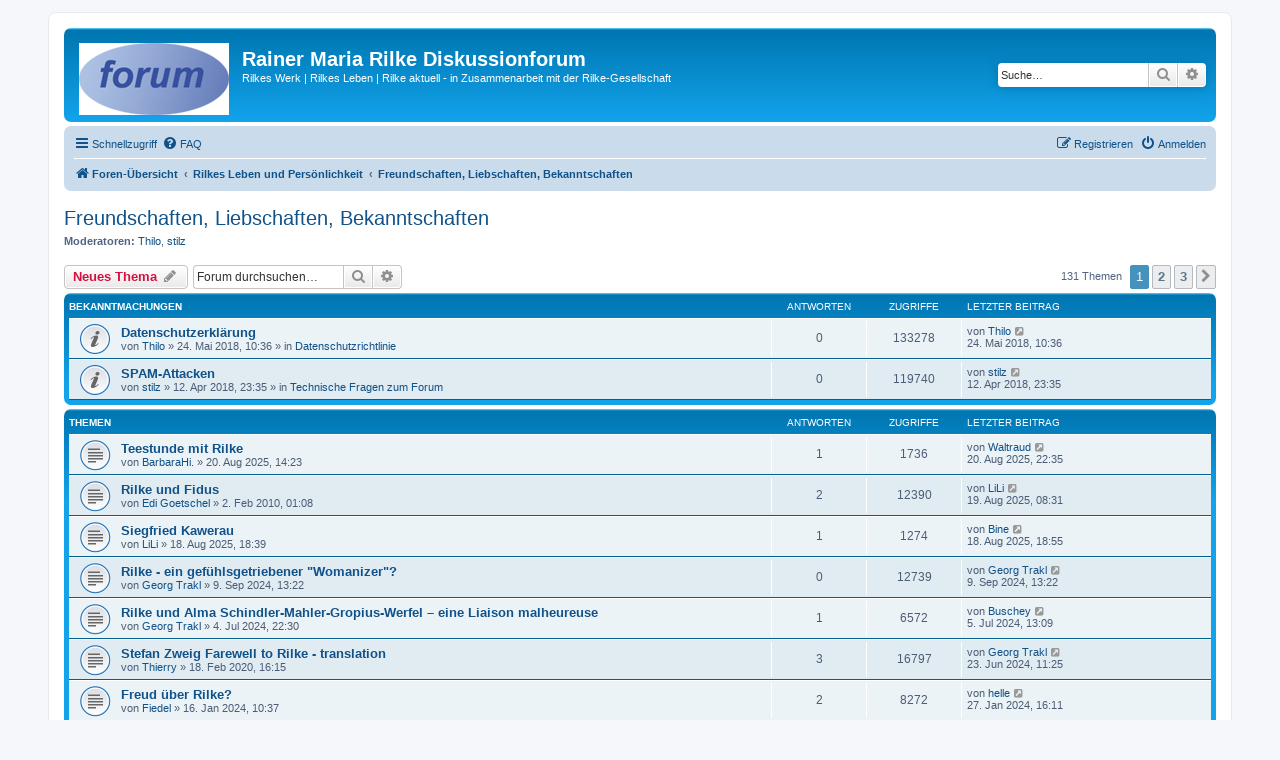

--- FILE ---
content_type: text/html; charset=UTF-8
request_url: http://www.rilke.ch/forum/viewforum.php?f=18&sid=969b61c2cd66d8875677bfcf1071ab89
body_size: 14922
content:
<!DOCTYPE html>
<html dir="ltr" lang="de">
<head>
<meta charset="utf-8" />
<meta http-equiv="X-UA-Compatible" content="IE=edge">
<meta name="viewport" content="width=device-width, initial-scale=1" />

<title>Freundschaften, Liebschaften, Bekanntschaften - Rainer Maria Rilke Diskussionforum</title>


	<link rel="canonical" href="http://www.rilke.ch/forum/viewforum.php?f=18">

<!--
	phpBB style name: prosilver
	Based on style:   prosilver (this is the default phpBB3 style)
	Original author:  Tom Beddard ( http://www.subBlue.com/ )
	Modified by:
-->

<link href="./assets/css/font-awesome.min.css?assets_version=47" rel="stylesheet">
<link href="./styles/prosilver/theme/stylesheet.css?assets_version=47" rel="stylesheet">
<link href="./styles/prosilver/theme/de/stylesheet.css?assets_version=47" rel="stylesheet">




<!--[if lte IE 9]>
	<link href="./styles/prosilver/theme/tweaks.css?assets_version=47" rel="stylesheet">
<![endif]-->





</head>
<body id="phpbb" class="nojs notouch section-viewforum ltr ">


<div id="wrap" class="wrap">
	<a id="top" class="top-anchor" accesskey="t"></a>
	<div id="page-header">
		<div class="headerbar" role="banner">
					<div class="inner">

			<div id="site-description" class="site-description">
		<a id="logo" class="logo" href="./index.php?sid=ba368548c4677b6895e24ba6a604c1cb" title="Foren-Übersicht">
					<span class="site_logo"></span>
				</a>
				<h1>Rainer Maria Rilke Diskussionforum</h1>
				<p>Rilkes Werk | Rilkes Leben | Rilke aktuell - in Zusammenarbeit mit der Rilke-Gesellschaft</p>
				<p class="skiplink"><a href="#start_here">Zum Inhalt</a></p>
			</div>

									<div id="search-box" class="search-box search-header" role="search">
				<form action="./search.php?sid=ba368548c4677b6895e24ba6a604c1cb" method="get" id="search">
				<fieldset>
					<input name="keywords" id="keywords" type="search" maxlength="128" title="Suche nach Wörtern" class="inputbox search tiny" size="20" value="" placeholder="Suche…" />
					<button class="button button-search" type="submit" title="Suche">
						<i class="icon fa-search fa-fw" aria-hidden="true"></i><span class="sr-only">Suche</span>
					</button>
					<a href="./search.php?sid=ba368548c4677b6895e24ba6a604c1cb" class="button button-search-end" title="Erweiterte Suche">
						<i class="icon fa-cog fa-fw" aria-hidden="true"></i><span class="sr-only">Erweiterte Suche</span>
					</a>
					<input type="hidden" name="sid" value="ba368548c4677b6895e24ba6a604c1cb" />

				</fieldset>
				</form>
			</div>
						
			</div>
					</div>
				<div class="navbar" role="navigation">
	<div class="inner">

	<ul id="nav-main" class="nav-main linklist" role="menubar">

		<li id="quick-links" class="quick-links dropdown-container responsive-menu" data-skip-responsive="true">
			<a href="#" class="dropdown-trigger">
				<i class="icon fa-bars fa-fw" aria-hidden="true"></i><span>Schnellzugriff</span>
			</a>
			<div class="dropdown">
				<div class="pointer"><div class="pointer-inner"></div></div>
				<ul class="dropdown-contents" role="menu">
					
											<li class="separator"></li>
																									<li>
								<a href="./search.php?search_id=unanswered&amp;sid=ba368548c4677b6895e24ba6a604c1cb" role="menuitem">
									<i class="icon fa-file-o fa-fw icon-gray" aria-hidden="true"></i><span>Unbeantwortete Themen</span>
								</a>
							</li>
							<li>
								<a href="./search.php?search_id=active_topics&amp;sid=ba368548c4677b6895e24ba6a604c1cb" role="menuitem">
									<i class="icon fa-file-o fa-fw icon-blue" aria-hidden="true"></i><span>Aktive Themen</span>
								</a>
							</li>
							<li class="separator"></li>
							<li>
								<a href="./search.php?sid=ba368548c4677b6895e24ba6a604c1cb" role="menuitem">
									<i class="icon fa-search fa-fw" aria-hidden="true"></i><span>Suche</span>
								</a>
							</li>
					
										<li class="separator"></li>

									</ul>
			</div>
		</li>

				<li data-skip-responsive="true">
			<a href="/forum/app.php/help/faq?sid=ba368548c4677b6895e24ba6a604c1cb" rel="help" title="Häufig gestellte Fragen" role="menuitem">
				<i class="icon fa-question-circle fa-fw" aria-hidden="true"></i><span>FAQ</span>
			</a>
		</li>
						
			<li class="rightside"  data-skip-responsive="true">
			<a href="./ucp.php?mode=login&amp;redirect=viewforum.php%3Ff%3D18&amp;sid=ba368548c4677b6895e24ba6a604c1cb" title="Anmelden" accesskey="x" role="menuitem">
				<i class="icon fa-power-off fa-fw" aria-hidden="true"></i><span>Anmelden</span>
			</a>
		</li>
					<li class="rightside" data-skip-responsive="true">
				<a href="./ucp.php?mode=register&amp;sid=ba368548c4677b6895e24ba6a604c1cb" role="menuitem">
					<i class="icon fa-pencil-square-o  fa-fw" aria-hidden="true"></i><span>Registrieren</span>
				</a>
			</li>
						</ul>

	<ul id="nav-breadcrumbs" class="nav-breadcrumbs linklist navlinks" role="menubar">
				
		
		<li class="breadcrumbs" itemscope itemtype="https://schema.org/BreadcrumbList">

			
							<span class="crumb" itemtype="https://schema.org/ListItem" itemprop="itemListElement" itemscope><a itemprop="item" href="./index.php?sid=ba368548c4677b6895e24ba6a604c1cb" accesskey="h" data-navbar-reference="index"><i class="icon fa-home fa-fw"></i><span itemprop="name">Foren-Übersicht</span></a><meta itemprop="position" content="1" /></span>

											
								<span class="crumb" itemtype="https://schema.org/ListItem" itemprop="itemListElement" itemscope data-forum-id="33"><a itemprop="item" href="./viewforum.php?f=33&amp;sid=ba368548c4677b6895e24ba6a604c1cb"><span itemprop="name">Rilkes Leben und Persönlichkeit</span></a><meta itemprop="position" content="2" /></span>
															
								<span class="crumb" itemtype="https://schema.org/ListItem" itemprop="itemListElement" itemscope data-forum-id="18"><a itemprop="item" href="./viewforum.php?f=18&amp;sid=ba368548c4677b6895e24ba6a604c1cb"><span itemprop="name">Freundschaften, Liebschaften, Bekanntschaften</span></a><meta itemprop="position" content="3" /></span>
							
					</li>

		
					<li class="rightside responsive-search">
				<a href="./search.php?sid=ba368548c4677b6895e24ba6a604c1cb" title="Zeigt die erweiterten Suchoptionen an" role="menuitem">
					<i class="icon fa-search fa-fw" aria-hidden="true"></i><span class="sr-only">Suche</span>
				</a>
			</li>
			</ul>

	</div>
</div>
	</div>

	
	<a id="start_here" class="anchor"></a>
	<div id="page-body" class="page-body" role="main">
		
		<h2 class="forum-title"><a href="./viewforum.php?f=18&amp;sid=ba368548c4677b6895e24ba6a604c1cb">Freundschaften, Liebschaften, Bekanntschaften</a></h2>
<div>
	<!-- NOTE: remove the style="display: none" when you want to have the forum description on the forum body -->
	<div style="display: none !important;">Lou Andreas-Salomé, Clara Westhoff, Marie von Thurn und Taxis, Ellen Key, Baladine Klossowska, Leonid Pasternak, Anton Kippenberg, ...<br /></div>	<p><strong>Moderatoren:</strong> <a href="./memberlist.php?mode=viewprofile&amp;u=2&amp;sid=ba368548c4677b6895e24ba6a604c1cb" class="username">Thilo</a>, <a href="./memberlist.php?mode=viewprofile&amp;u=262&amp;sid=ba368548c4677b6895e24ba6a604c1cb" class="username">stilz</a></p></div>



	<div class="action-bar bar-top">

				
		<a href="./posting.php?mode=post&amp;f=18&amp;sid=ba368548c4677b6895e24ba6a604c1cb" class="button" title="Neues Thema erstellen">
							<span>Neues Thema</span> <i class="icon fa-pencil fa-fw" aria-hidden="true"></i>
					</a>
				
			<div class="search-box" role="search">
			<form method="get" id="forum-search" action="./search.php?sid=ba368548c4677b6895e24ba6a604c1cb">
			<fieldset>
				<input class="inputbox search tiny" type="search" name="keywords" id="search_keywords" size="20" placeholder="Forum durchsuchen…" />
				<button class="button button-search" type="submit" title="Suche">
					<i class="icon fa-search fa-fw" aria-hidden="true"></i><span class="sr-only">Suche</span>
				</button>
				<a href="./search.php?fid%5B%5D=18&amp;sid=ba368548c4677b6895e24ba6a604c1cb" class="button button-search-end" title="Erweiterte Suche">
					<i class="icon fa-cog fa-fw" aria-hidden="true"></i><span class="sr-only">Erweiterte Suche</span>
				</a>
				<input type="hidden" name="fid[0]" value="18" />
<input type="hidden" name="sid" value="ba368548c4677b6895e24ba6a604c1cb" />

			</fieldset>
			</form>
		</div>
	
	<div class="pagination">
				131 Themen
					<ul>
		<li class="active"><span>1</span></li>
				<li><a class="button" href="./viewforum.php?f=18&amp;sid=ba368548c4677b6895e24ba6a604c1cb&amp;start=50" role="button">2</a></li>
				<li><a class="button" href="./viewforum.php?f=18&amp;sid=ba368548c4677b6895e24ba6a604c1cb&amp;start=100" role="button">3</a></li>
				<li class="arrow next"><a class="button button-icon-only" href="./viewforum.php?f=18&amp;sid=ba368548c4677b6895e24ba6a604c1cb&amp;start=50" rel="next" role="button"><i class="icon fa-chevron-right fa-fw" aria-hidden="true"></i><span class="sr-only">Nächste</span></a></li>
	</ul>
			</div>

	</div>




	
			<div class="forumbg announcement">
		<div class="inner">
		<ul class="topiclist">
			<li class="header">
				<dl class="row-item">
					<dt><div class="list-inner">Bekanntmachungen</div></dt>
					<dd class="posts">Antworten</dd>
					<dd class="views">Zugriffe</dd>
					<dd class="lastpost"><span>Letzter Beitrag</span></dd>
				</dl>
			</li>
		</ul>
		<ul class="topiclist topics">
	
				<li class="row bg1 global-announce">
						<dl class="row-item global_read">
				<dt title="Keine ungelesenen Beiträge">
										<div class="list-inner">
																		<a href="./viewtopic.php?t=5773&amp;sid=ba368548c4677b6895e24ba6a604c1cb" class="topictitle">Datenschutzerklärung</a>																								<br />
						
												<div class="responsive-show" style="display: none;">
							Letzter Beitrag von <a href="./memberlist.php?mode=viewprofile&amp;u=2&amp;sid=ba368548c4677b6895e24ba6a604c1cb" class="username">Thilo</a> &laquo; <a href="./viewtopic.php?p=17559&amp;sid=ba368548c4677b6895e24ba6a604c1cb#p17559" title="Gehe zum letzten Beitrag"><time datetime="2018-05-24T09:36:04+00:00">24. Mai 2018, 10:36</time></a>
							<br />Verfasst in <a href="./viewforum.php?f=39&amp;sid=ba368548c4677b6895e24ba6a604c1cb">Datenschutzrichtlinie</a>						</div>
													
						<div class="topic-poster responsive-hide left-box">
																												von <a href="./memberlist.php?mode=viewprofile&amp;u=2&amp;sid=ba368548c4677b6895e24ba6a604c1cb" class="username">Thilo</a> &raquo; <time datetime="2018-05-24T09:36:04+00:00">24. Mai 2018, 10:36</time>
														 &raquo; in <a href="./viewforum.php?f=39&amp;sid=ba368548c4677b6895e24ba6a604c1cb">Datenschutzrichtlinie</a>						</div>

						
											</div>
				</dt>
				<dd class="posts">0 <dfn>Antworten</dfn></dd>
				<dd class="views">133278 <dfn>Zugriffe</dfn></dd>
				<dd class="lastpost">
					<span><dfn>Letzter Beitrag </dfn>von <a href="./memberlist.php?mode=viewprofile&amp;u=2&amp;sid=ba368548c4677b6895e24ba6a604c1cb" class="username">Thilo</a>													<a href="./viewtopic.php?p=17559&amp;sid=ba368548c4677b6895e24ba6a604c1cb#p17559" title="Gehe zum letzten Beitrag">
								<i class="icon fa-external-link-square fa-fw icon-lightgray icon-md" aria-hidden="true"></i><span class="sr-only"></span>
							</a>
												<br /><time datetime="2018-05-24T09:36:04+00:00">24. Mai 2018, 10:36</time>
					</span>
				</dd>
			</dl>
					</li>
		
	

	
	
				<li class="row bg2 global-announce">
						<dl class="row-item global_read">
				<dt title="Keine ungelesenen Beiträge">
										<div class="list-inner">
																		<a href="./viewtopic.php?t=5704&amp;sid=ba368548c4677b6895e24ba6a604c1cb" class="topictitle">SPAM-Attacken</a>																								<br />
						
												<div class="responsive-show" style="display: none;">
							Letzter Beitrag von <a href="./memberlist.php?mode=viewprofile&amp;u=262&amp;sid=ba368548c4677b6895e24ba6a604c1cb" class="username">stilz</a> &laquo; <a href="./viewtopic.php?p=17458&amp;sid=ba368548c4677b6895e24ba6a604c1cb#p17458" title="Gehe zum letzten Beitrag"><time datetime="2018-04-12T22:35:29+00:00">12. Apr 2018, 23:35</time></a>
							<br />Verfasst in <a href="./viewforum.php?f=25&amp;sid=ba368548c4677b6895e24ba6a604c1cb">Technische Fragen zum Forum</a>						</div>
													
						<div class="topic-poster responsive-hide left-box">
																												von <a href="./memberlist.php?mode=viewprofile&amp;u=262&amp;sid=ba368548c4677b6895e24ba6a604c1cb" class="username">stilz</a> &raquo; <time datetime="2018-04-12T22:35:29+00:00">12. Apr 2018, 23:35</time>
														 &raquo; in <a href="./viewforum.php?f=25&amp;sid=ba368548c4677b6895e24ba6a604c1cb">Technische Fragen zum Forum</a>						</div>

						
											</div>
				</dt>
				<dd class="posts">0 <dfn>Antworten</dfn></dd>
				<dd class="views">119740 <dfn>Zugriffe</dfn></dd>
				<dd class="lastpost">
					<span><dfn>Letzter Beitrag </dfn>von <a href="./memberlist.php?mode=viewprofile&amp;u=262&amp;sid=ba368548c4677b6895e24ba6a604c1cb" class="username">stilz</a>													<a href="./viewtopic.php?p=17458&amp;sid=ba368548c4677b6895e24ba6a604c1cb#p17458" title="Gehe zum letzten Beitrag">
								<i class="icon fa-external-link-square fa-fw icon-lightgray icon-md" aria-hidden="true"></i><span class="sr-only"></span>
							</a>
												<br /><time datetime="2018-04-12T22:35:29+00:00">12. Apr 2018, 23:35</time>
					</span>
				</dd>
			</dl>
					</li>
		
	

			</ul>
		</div>
	</div>
	
			<div class="forumbg">
		<div class="inner">
		<ul class="topiclist">
			<li class="header">
				<dl class="row-item">
					<dt><div class="list-inner">Themen</div></dt>
					<dd class="posts">Antworten</dd>
					<dd class="views">Zugriffe</dd>
					<dd class="lastpost"><span>Letzter Beitrag</span></dd>
				</dl>
			</li>
		</ul>
		<ul class="topiclist topics">
	
				<li class="row bg1">
						<dl class="row-item topic_read">
				<dt title="Keine ungelesenen Beiträge">
										<div class="list-inner">
																		<a href="./viewtopic.php?t=6499&amp;sid=ba368548c4677b6895e24ba6a604c1cb" class="topictitle">Teestunde mit Rilke</a>																								<br />
						
												<div class="responsive-show" style="display: none;">
							Letzter Beitrag von <a href="./memberlist.php?mode=viewprofile&amp;u=15785&amp;sid=ba368548c4677b6895e24ba6a604c1cb" class="username">Waltraud</a> &laquo; <a href="./viewtopic.php?p=18817&amp;sid=ba368548c4677b6895e24ba6a604c1cb#p18817" title="Gehe zum letzten Beitrag"><time datetime="2025-08-20T21:35:40+00:00">20. Aug 2025, 22:35</time></a>
													</div>
														<span class="responsive-show left-box" style="display: none;">Antworten: <strong>1</strong></span>
													
						<div class="topic-poster responsive-hide left-box">
																												von <a href="./memberlist.php?mode=viewprofile&amp;u=15784&amp;sid=ba368548c4677b6895e24ba6a604c1cb" class="username">BarbaraHi.</a> &raquo; <time datetime="2025-08-20T13:23:28+00:00">20. Aug 2025, 14:23</time>
																				</div>

						
											</div>
				</dt>
				<dd class="posts">1 <dfn>Antworten</dfn></dd>
				<dd class="views">1736 <dfn>Zugriffe</dfn></dd>
				<dd class="lastpost">
					<span><dfn>Letzter Beitrag </dfn>von <a href="./memberlist.php?mode=viewprofile&amp;u=15785&amp;sid=ba368548c4677b6895e24ba6a604c1cb" class="username">Waltraud</a>													<a href="./viewtopic.php?p=18817&amp;sid=ba368548c4677b6895e24ba6a604c1cb#p18817" title="Gehe zum letzten Beitrag">
								<i class="icon fa-external-link-square fa-fw icon-lightgray icon-md" aria-hidden="true"></i><span class="sr-only"></span>
							</a>
												<br /><time datetime="2025-08-20T21:35:40+00:00">20. Aug 2025, 22:35</time>
					</span>
				</dd>
			</dl>
					</li>
		
	

	
	
				<li class="row bg2">
						<dl class="row-item topic_read">
				<dt title="Keine ungelesenen Beiträge">
										<div class="list-inner">
																		<a href="./viewtopic.php?t=4662&amp;sid=ba368548c4677b6895e24ba6a604c1cb" class="topictitle">Rilke und Fidus</a>																								<br />
						
												<div class="responsive-show" style="display: none;">
							Letzter Beitrag von <a href="./memberlist.php?mode=viewprofile&amp;u=15776&amp;sid=ba368548c4677b6895e24ba6a604c1cb" class="username">LiLi</a> &laquo; <a href="./viewtopic.php?p=18806&amp;sid=ba368548c4677b6895e24ba6a604c1cb#p18806" title="Gehe zum letzten Beitrag"><time datetime="2025-08-19T07:31:52+00:00">19. Aug 2025, 08:31</time></a>
													</div>
														<span class="responsive-show left-box" style="display: none;">Antworten: <strong>2</strong></span>
													
						<div class="topic-poster responsive-hide left-box">
																												von <a href="./memberlist.php?mode=viewprofile&amp;u=10401&amp;sid=ba368548c4677b6895e24ba6a604c1cb" class="username">Edi Goetschel</a> &raquo; <time datetime="2010-02-02T00:08:20+00:00">2. Feb 2010, 01:08</time>
																				</div>

						
											</div>
				</dt>
				<dd class="posts">2 <dfn>Antworten</dfn></dd>
				<dd class="views">12390 <dfn>Zugriffe</dfn></dd>
				<dd class="lastpost">
					<span><dfn>Letzter Beitrag </dfn>von <a href="./memberlist.php?mode=viewprofile&amp;u=15776&amp;sid=ba368548c4677b6895e24ba6a604c1cb" class="username">LiLi</a>													<a href="./viewtopic.php?p=18806&amp;sid=ba368548c4677b6895e24ba6a604c1cb#p18806" title="Gehe zum letzten Beitrag">
								<i class="icon fa-external-link-square fa-fw icon-lightgray icon-md" aria-hidden="true"></i><span class="sr-only"></span>
							</a>
												<br /><time datetime="2025-08-19T07:31:52+00:00">19. Aug 2025, 08:31</time>
					</span>
				</dd>
			</dl>
					</li>
		
	

	
	
				<li class="row bg1">
						<dl class="row-item topic_read">
				<dt title="Keine ungelesenen Beiträge">
										<div class="list-inner">
																		<a href="./viewtopic.php?t=6496&amp;sid=ba368548c4677b6895e24ba6a604c1cb" class="topictitle">Siegfried Kawerau</a>																								<br />
						
												<div class="responsive-show" style="display: none;">
							Letzter Beitrag von <a href="./memberlist.php?mode=viewprofile&amp;u=15778&amp;sid=ba368548c4677b6895e24ba6a604c1cb" class="username">Bine</a> &laquo; <a href="./viewtopic.php?p=18804&amp;sid=ba368548c4677b6895e24ba6a604c1cb#p18804" title="Gehe zum letzten Beitrag"><time datetime="2025-08-18T17:55:52+00:00">18. Aug 2025, 18:55</time></a>
													</div>
														<span class="responsive-show left-box" style="display: none;">Antworten: <strong>1</strong></span>
													
						<div class="topic-poster responsive-hide left-box">
																												von <a href="./memberlist.php?mode=viewprofile&amp;u=15776&amp;sid=ba368548c4677b6895e24ba6a604c1cb" class="username">LiLi</a> &raquo; <time datetime="2025-08-18T17:39:42+00:00">18. Aug 2025, 18:39</time>
																				</div>

						
											</div>
				</dt>
				<dd class="posts">1 <dfn>Antworten</dfn></dd>
				<dd class="views">1274 <dfn>Zugriffe</dfn></dd>
				<dd class="lastpost">
					<span><dfn>Letzter Beitrag </dfn>von <a href="./memberlist.php?mode=viewprofile&amp;u=15778&amp;sid=ba368548c4677b6895e24ba6a604c1cb" class="username">Bine</a>													<a href="./viewtopic.php?p=18804&amp;sid=ba368548c4677b6895e24ba6a604c1cb#p18804" title="Gehe zum letzten Beitrag">
								<i class="icon fa-external-link-square fa-fw icon-lightgray icon-md" aria-hidden="true"></i><span class="sr-only"></span>
							</a>
												<br /><time datetime="2025-08-18T17:55:52+00:00">18. Aug 2025, 18:55</time>
					</span>
				</dd>
			</dl>
					</li>
		
	

	
	
				<li class="row bg2">
						<dl class="row-item topic_read">
				<dt title="Keine ungelesenen Beiträge">
										<div class="list-inner">
																		<a href="./viewtopic.php?t=6453&amp;sid=ba368548c4677b6895e24ba6a604c1cb" class="topictitle">Rilke - ein gefühlsgetriebener &quot;Womanizer&quot;?</a>																								<br />
						
												<div class="responsive-show" style="display: none;">
							Letzter Beitrag von <a href="./memberlist.php?mode=viewprofile&amp;u=329&amp;sid=ba368548c4677b6895e24ba6a604c1cb" class="username">Georg Trakl</a> &laquo; <a href="./viewtopic.php?p=18699&amp;sid=ba368548c4677b6895e24ba6a604c1cb#p18699" title="Gehe zum letzten Beitrag"><time datetime="2024-09-09T12:22:19+00:00">9. Sep 2024, 13:22</time></a>
													</div>
													
						<div class="topic-poster responsive-hide left-box">
																												von <a href="./memberlist.php?mode=viewprofile&amp;u=329&amp;sid=ba368548c4677b6895e24ba6a604c1cb" class="username">Georg Trakl</a> &raquo; <time datetime="2024-09-09T12:22:19+00:00">9. Sep 2024, 13:22</time>
																				</div>

						
											</div>
				</dt>
				<dd class="posts">0 <dfn>Antworten</dfn></dd>
				<dd class="views">12739 <dfn>Zugriffe</dfn></dd>
				<dd class="lastpost">
					<span><dfn>Letzter Beitrag </dfn>von <a href="./memberlist.php?mode=viewprofile&amp;u=329&amp;sid=ba368548c4677b6895e24ba6a604c1cb" class="username">Georg Trakl</a>													<a href="./viewtopic.php?p=18699&amp;sid=ba368548c4677b6895e24ba6a604c1cb#p18699" title="Gehe zum letzten Beitrag">
								<i class="icon fa-external-link-square fa-fw icon-lightgray icon-md" aria-hidden="true"></i><span class="sr-only"></span>
							</a>
												<br /><time datetime="2024-09-09T12:22:19+00:00">9. Sep 2024, 13:22</time>
					</span>
				</dd>
			</dl>
					</li>
		
	

	
	
				<li class="row bg1">
						<dl class="row-item topic_read">
				<dt title="Keine ungelesenen Beiträge">
										<div class="list-inner">
																		<a href="./viewtopic.php?t=6445&amp;sid=ba368548c4677b6895e24ba6a604c1cb" class="topictitle">Rilke und Alma Schindler-Mahler-Gropius-Werfel – eine Liaison malheureuse</a>																								<br />
						
												<div class="responsive-show" style="display: none;">
							Letzter Beitrag von <a href="./memberlist.php?mode=viewprofile&amp;u=15701&amp;sid=ba368548c4677b6895e24ba6a604c1cb" class="username">Buschey</a> &laquo; <a href="./viewtopic.php?p=18680&amp;sid=ba368548c4677b6895e24ba6a604c1cb#p18680" title="Gehe zum letzten Beitrag"><time datetime="2024-07-05T12:09:24+00:00">5. Jul 2024, 13:09</time></a>
													</div>
														<span class="responsive-show left-box" style="display: none;">Antworten: <strong>1</strong></span>
													
						<div class="topic-poster responsive-hide left-box">
																												von <a href="./memberlist.php?mode=viewprofile&amp;u=329&amp;sid=ba368548c4677b6895e24ba6a604c1cb" class="username">Georg Trakl</a> &raquo; <time datetime="2024-07-04T21:30:13+00:00">4. Jul 2024, 22:30</time>
																				</div>

						
											</div>
				</dt>
				<dd class="posts">1 <dfn>Antworten</dfn></dd>
				<dd class="views">6572 <dfn>Zugriffe</dfn></dd>
				<dd class="lastpost">
					<span><dfn>Letzter Beitrag </dfn>von <a href="./memberlist.php?mode=viewprofile&amp;u=15701&amp;sid=ba368548c4677b6895e24ba6a604c1cb" class="username">Buschey</a>													<a href="./viewtopic.php?p=18680&amp;sid=ba368548c4677b6895e24ba6a604c1cb#p18680" title="Gehe zum letzten Beitrag">
								<i class="icon fa-external-link-square fa-fw icon-lightgray icon-md" aria-hidden="true"></i><span class="sr-only"></span>
							</a>
												<br /><time datetime="2024-07-05T12:09:24+00:00">5. Jul 2024, 13:09</time>
					</span>
				</dd>
			</dl>
					</li>
		
	

	
	
				<li class="row bg2">
						<dl class="row-item topic_read">
				<dt title="Keine ungelesenen Beiträge">
										<div class="list-inner">
																		<a href="./viewtopic.php?t=6309&amp;sid=ba368548c4677b6895e24ba6a604c1cb" class="topictitle">Stefan Zweig Farewell to Rilke - translation</a>																								<br />
						
												<div class="responsive-show" style="display: none;">
							Letzter Beitrag von <a href="./memberlist.php?mode=viewprofile&amp;u=329&amp;sid=ba368548c4677b6895e24ba6a604c1cb" class="username">Georg Trakl</a> &laquo; <a href="./viewtopic.php?p=18676&amp;sid=ba368548c4677b6895e24ba6a604c1cb#p18676" title="Gehe zum letzten Beitrag"><time datetime="2024-06-23T10:25:30+00:00">23. Jun 2024, 11:25</time></a>
													</div>
														<span class="responsive-show left-box" style="display: none;">Antworten: <strong>3</strong></span>
													
						<div class="topic-poster responsive-hide left-box">
																												von <a href="./memberlist.php?mode=viewprofile&amp;u=14970&amp;sid=ba368548c4677b6895e24ba6a604c1cb" class="username">Thierry</a> &raquo; <time datetime="2020-02-18T15:15:27+00:00">18. Feb 2020, 16:15</time>
																				</div>

						
											</div>
				</dt>
				<dd class="posts">3 <dfn>Antworten</dfn></dd>
				<dd class="views">16797 <dfn>Zugriffe</dfn></dd>
				<dd class="lastpost">
					<span><dfn>Letzter Beitrag </dfn>von <a href="./memberlist.php?mode=viewprofile&amp;u=329&amp;sid=ba368548c4677b6895e24ba6a604c1cb" class="username">Georg Trakl</a>													<a href="./viewtopic.php?p=18676&amp;sid=ba368548c4677b6895e24ba6a604c1cb#p18676" title="Gehe zum letzten Beitrag">
								<i class="icon fa-external-link-square fa-fw icon-lightgray icon-md" aria-hidden="true"></i><span class="sr-only"></span>
							</a>
												<br /><time datetime="2024-06-23T10:25:30+00:00">23. Jun 2024, 11:25</time>
					</span>
				</dd>
			</dl>
					</li>
		
	

	
	
				<li class="row bg1">
						<dl class="row-item topic_read">
				<dt title="Keine ungelesenen Beiträge">
										<div class="list-inner">
																		<a href="./viewtopic.php?t=6437&amp;sid=ba368548c4677b6895e24ba6a604c1cb" class="topictitle">Freud über Rilke?</a>																								<br />
						
												<div class="responsive-show" style="display: none;">
							Letzter Beitrag von <a href="./memberlist.php?mode=viewprofile&amp;u=404&amp;sid=ba368548c4677b6895e24ba6a604c1cb" class="username">helle</a> &laquo; <a href="./viewtopic.php?p=18653&amp;sid=ba368548c4677b6895e24ba6a604c1cb#p18653" title="Gehe zum letzten Beitrag"><time datetime="2024-01-27T15:11:28+00:00">27. Jan 2024, 16:11</time></a>
													</div>
														<span class="responsive-show left-box" style="display: none;">Antworten: <strong>2</strong></span>
													
						<div class="topic-poster responsive-hide left-box">
																												von <a href="./memberlist.php?mode=viewprofile&amp;u=15709&amp;sid=ba368548c4677b6895e24ba6a604c1cb" class="username">Fiedel</a> &raquo; <time datetime="2024-01-16T09:37:20+00:00">16. Jan 2024, 10:37</time>
																				</div>

						
											</div>
				</dt>
				<dd class="posts">2 <dfn>Antworten</dfn></dd>
				<dd class="views">8272 <dfn>Zugriffe</dfn></dd>
				<dd class="lastpost">
					<span><dfn>Letzter Beitrag </dfn>von <a href="./memberlist.php?mode=viewprofile&amp;u=404&amp;sid=ba368548c4677b6895e24ba6a604c1cb" class="username">helle</a>													<a href="./viewtopic.php?p=18653&amp;sid=ba368548c4677b6895e24ba6a604c1cb#p18653" title="Gehe zum letzten Beitrag">
								<i class="icon fa-external-link-square fa-fw icon-lightgray icon-md" aria-hidden="true"></i><span class="sr-only"></span>
							</a>
												<br /><time datetime="2024-01-27T15:11:28+00:00">27. Jan 2024, 16:11</time>
					</span>
				</dd>
			</dl>
					</li>
		
	

	
	
				<li class="row bg2">
						<dl class="row-item topic_read">
				<dt title="Keine ungelesenen Beiträge">
										<div class="list-inner">
																		<a href="./viewtopic.php?t=997&amp;sid=ba368548c4677b6895e24ba6a604c1cb" class="topictitle">Marina Zwetajewa-Efron</a>																								<br />
						
												<div class="responsive-show" style="display: none;">
							Letzter Beitrag von <a href="./memberlist.php?mode=viewprofile&amp;u=865&amp;sid=ba368548c4677b6895e24ba6a604c1cb" class="username">lilaloufan</a> &laquo; <a href="./viewtopic.php?p=18645&amp;sid=ba368548c4677b6895e24ba6a604c1cb#p18645" title="Gehe zum letzten Beitrag"><time datetime="2024-01-05T13:39:53+00:00">5. Jan 2024, 14:39</time></a>
													</div>
														<span class="responsive-show left-box" style="display: none;">Antworten: <strong>7</strong></span>
													
						<div class="topic-poster responsive-hide left-box">
																												von <span class="username">Whoiswho</span> &raquo; <time datetime="2004-08-19T19:11:06+00:00">19. Aug 2004, 20:11</time>
																				</div>

						
											</div>
				</dt>
				<dd class="posts">7 <dfn>Antworten</dfn></dd>
				<dd class="views">23586 <dfn>Zugriffe</dfn></dd>
				<dd class="lastpost">
					<span><dfn>Letzter Beitrag </dfn>von <a href="./memberlist.php?mode=viewprofile&amp;u=865&amp;sid=ba368548c4677b6895e24ba6a604c1cb" class="username">lilaloufan</a>													<a href="./viewtopic.php?p=18645&amp;sid=ba368548c4677b6895e24ba6a604c1cb#p18645" title="Gehe zum letzten Beitrag">
								<i class="icon fa-external-link-square fa-fw icon-lightgray icon-md" aria-hidden="true"></i><span class="sr-only"></span>
							</a>
												<br /><time datetime="2024-01-05T13:39:53+00:00">5. Jan 2024, 14:39</time>
					</span>
				</dd>
			</dl>
					</li>
		
	

	
	
				<li class="row bg1">
						<dl class="row-item topic_read">
				<dt title="Keine ungelesenen Beiträge">
										<div class="list-inner">
																		<a href="./viewtopic.php?t=1764&amp;sid=ba368548c4677b6895e24ba6a604c1cb" class="topictitle">Elya Nevar</a>																								<br />
						
												<div class="responsive-show" style="display: none;">
							Letzter Beitrag von <a href="./memberlist.php?mode=viewprofile&amp;u=13529&amp;sid=ba368548c4677b6895e24ba6a604c1cb" class="username">madeleyn</a> &laquo; <a href="./viewtopic.php?p=18099&amp;sid=ba368548c4677b6895e24ba6a604c1cb#p18099" title="Gehe zum letzten Beitrag"><time datetime="2019-06-22T18:07:22+00:00">22. Jun 2019, 19:07</time></a>
													</div>
														<span class="responsive-show left-box" style="display: none;">Antworten: <strong>3</strong></span>
													
						<div class="topic-poster responsive-hide left-box">
																												von <span class="username">Else</span> &raquo; <time datetime="2005-11-20T14:25:26+00:00">20. Nov 2005, 15:25</time>
																				</div>

						
											</div>
				</dt>
				<dd class="posts">3 <dfn>Antworten</dfn></dd>
				<dd class="views">17295 <dfn>Zugriffe</dfn></dd>
				<dd class="lastpost">
					<span><dfn>Letzter Beitrag </dfn>von <a href="./memberlist.php?mode=viewprofile&amp;u=13529&amp;sid=ba368548c4677b6895e24ba6a604c1cb" class="username">madeleyn</a>													<a href="./viewtopic.php?p=18099&amp;sid=ba368548c4677b6895e24ba6a604c1cb#p18099" title="Gehe zum letzten Beitrag">
								<i class="icon fa-external-link-square fa-fw icon-lightgray icon-md" aria-hidden="true"></i><span class="sr-only"></span>
							</a>
												<br /><time datetime="2019-06-22T18:07:22+00:00">22. Jun 2019, 19:07</time>
					</span>
				</dd>
			</dl>
					</li>
		
	

	
	
				<li class="row bg2">
						<dl class="row-item topic_read">
				<dt title="Keine ungelesenen Beiträge">
										<div class="list-inner">
																		<a href="./viewtopic.php?t=6012&amp;sid=ba368548c4677b6895e24ba6a604c1cb" class="topictitle">Mela Muter</a>																								<br />
						
												<div class="responsive-show" style="display: none;">
							Letzter Beitrag von <a href="./memberlist.php?mode=viewprofile&amp;u=620&amp;sid=ba368548c4677b6895e24ba6a604c1cb" class="username">Harald</a> &laquo; <a href="./viewtopic.php?p=17924&amp;sid=ba368548c4677b6895e24ba6a604c1cb#p17924" title="Gehe zum letzten Beitrag"><time datetime="2018-12-20T17:59:31+00:00">20. Dez 2018, 18:59</time></a>
													</div>
													
						<div class="topic-poster responsive-hide left-box">
																												von <a href="./memberlist.php?mode=viewprofile&amp;u=620&amp;sid=ba368548c4677b6895e24ba6a604c1cb" class="username">Harald</a> &raquo; <time datetime="2018-12-20T17:59:31+00:00">20. Dez 2018, 18:59</time>
																				</div>

						
											</div>
				</dt>
				<dd class="posts">0 <dfn>Antworten</dfn></dd>
				<dd class="views">21110 <dfn>Zugriffe</dfn></dd>
				<dd class="lastpost">
					<span><dfn>Letzter Beitrag </dfn>von <a href="./memberlist.php?mode=viewprofile&amp;u=620&amp;sid=ba368548c4677b6895e24ba6a604c1cb" class="username">Harald</a>													<a href="./viewtopic.php?p=17924&amp;sid=ba368548c4677b6895e24ba6a604c1cb#p17924" title="Gehe zum letzten Beitrag">
								<i class="icon fa-external-link-square fa-fw icon-lightgray icon-md" aria-hidden="true"></i><span class="sr-only"></span>
							</a>
												<br /><time datetime="2018-12-20T17:59:31+00:00">20. Dez 2018, 18:59</time>
					</span>
				</dd>
			</dl>
					</li>
		
	

	
	
				<li class="row bg1">
						<dl class="row-item topic_read">
				<dt title="Keine ungelesenen Beiträge">
										<div class="list-inner">
																		<a href="./viewtopic.php?t=5977&amp;sid=ba368548c4677b6895e24ba6a604c1cb" class="topictitle">Emil Alphons Rheinhardt</a>																								<br />
						
												<div class="responsive-show" style="display: none;">
							Letzter Beitrag von <a href="./memberlist.php?mode=viewprofile&amp;u=13617&amp;sid=ba368548c4677b6895e24ba6a604c1cb" class="username">asz</a> &laquo; <a href="./viewtopic.php?p=17868&amp;sid=ba368548c4677b6895e24ba6a604c1cb#p17868" title="Gehe zum letzten Beitrag"><time datetime="2018-11-23T13:11:19+00:00">23. Nov 2018, 14:11</time></a>
													</div>
														<span class="responsive-show left-box" style="display: none;">Antworten: <strong>2</strong></span>
													
						<div class="topic-poster responsive-hide left-box">
																												von <a href="./memberlist.php?mode=viewprofile&amp;u=13617&amp;sid=ba368548c4677b6895e24ba6a604c1cb" class="username">asz</a> &raquo; <time datetime="2018-11-14T09:22:29+00:00">14. Nov 2018, 10:22</time>
																				</div>

						
											</div>
				</dt>
				<dd class="posts">2 <dfn>Antworten</dfn></dd>
				<dd class="views">12156 <dfn>Zugriffe</dfn></dd>
				<dd class="lastpost">
					<span><dfn>Letzter Beitrag </dfn>von <a href="./memberlist.php?mode=viewprofile&amp;u=13617&amp;sid=ba368548c4677b6895e24ba6a604c1cb" class="username">asz</a>													<a href="./viewtopic.php?p=17868&amp;sid=ba368548c4677b6895e24ba6a604c1cb#p17868" title="Gehe zum letzten Beitrag">
								<i class="icon fa-external-link-square fa-fw icon-lightgray icon-md" aria-hidden="true"></i><span class="sr-only"></span>
							</a>
												<br /><time datetime="2018-11-23T13:11:19+00:00">23. Nov 2018, 14:11</time>
					</span>
				</dd>
			</dl>
					</li>
		
	

	
	
				<li class="row bg2">
						<dl class="row-item topic_read">
				<dt title="Keine ungelesenen Beiträge">
										<div class="list-inner">
																		<a href="./viewtopic.php?t=5485&amp;sid=ba368548c4677b6895e24ba6a604c1cb" class="topictitle">Lotte Hepner</a>																								<br />
						
												<div class="responsive-show" style="display: none;">
							Letzter Beitrag von <a href="./memberlist.php?mode=viewprofile&amp;u=262&amp;sid=ba368548c4677b6895e24ba6a604c1cb" class="username">stilz</a> &laquo; <a href="./viewtopic.php?p=17047&amp;sid=ba368548c4677b6895e24ba6a604c1cb#p17047" title="Gehe zum letzten Beitrag"><time datetime="2016-05-18T19:43:11+00:00">18. Mai 2016, 20:43</time></a>
													</div>
														<span class="responsive-show left-box" style="display: none;">Antworten: <strong>1</strong></span>
													
						<div class="topic-poster responsive-hide left-box">
																												von <a href="./memberlist.php?mode=viewprofile&amp;u=92&amp;sid=ba368548c4677b6895e24ba6a604c1cb" class="username">e.u.</a> &raquo; <time datetime="2016-04-29T10:18:01+00:00">29. Apr 2016, 11:18</time>
																				</div>

						
											</div>
				</dt>
				<dd class="posts">1 <dfn>Antworten</dfn></dd>
				<dd class="views">14369 <dfn>Zugriffe</dfn></dd>
				<dd class="lastpost">
					<span><dfn>Letzter Beitrag </dfn>von <a href="./memberlist.php?mode=viewprofile&amp;u=262&amp;sid=ba368548c4677b6895e24ba6a604c1cb" class="username">stilz</a>													<a href="./viewtopic.php?p=17047&amp;sid=ba368548c4677b6895e24ba6a604c1cb#p17047" title="Gehe zum letzten Beitrag">
								<i class="icon fa-external-link-square fa-fw icon-lightgray icon-md" aria-hidden="true"></i><span class="sr-only"></span>
							</a>
												<br /><time datetime="2016-05-18T19:43:11+00:00">18. Mai 2016, 20:43</time>
					</span>
				</dd>
			</dl>
					</li>
		
	

	
	
				<li class="row bg1">
						<dl class="row-item topic_read">
				<dt title="Keine ungelesenen Beiträge">
										<div class="list-inner">
																		<a href="./viewtopic.php?t=5461&amp;sid=ba368548c4677b6895e24ba6a604c1cb" class="topictitle">Maria Gräfin Gneisenau</a>																								<br />
						
												<div class="responsive-show" style="display: none;">
							Letzter Beitrag von <a href="./memberlist.php?mode=viewprofile&amp;u=262&amp;sid=ba368548c4677b6895e24ba6a604c1cb" class="username">stilz</a> &laquo; <a href="./viewtopic.php?p=16886&amp;sid=ba368548c4677b6895e24ba6a604c1cb#p16886" title="Gehe zum letzten Beitrag"><time datetime="2014-12-25T23:34:18+00:00">26. Dez 2014, 00:34</time></a>
													</div>
														<span class="responsive-show left-box" style="display: none;">Antworten: <strong>1</strong></span>
													
						<div class="topic-poster responsive-hide left-box">
																												von <a href="./memberlist.php?mode=viewprofile&amp;u=12695&amp;sid=ba368548c4677b6895e24ba6a604c1cb" class="username">Mary Maria</a> &raquo; <time datetime="2014-12-18T16:58:25+00:00">18. Dez 2014, 17:58</time>
																				</div>

						
											</div>
				</dt>
				<dd class="posts">1 <dfn>Antworten</dfn></dd>
				<dd class="views">12709 <dfn>Zugriffe</dfn></dd>
				<dd class="lastpost">
					<span><dfn>Letzter Beitrag </dfn>von <a href="./memberlist.php?mode=viewprofile&amp;u=262&amp;sid=ba368548c4677b6895e24ba6a604c1cb" class="username">stilz</a>													<a href="./viewtopic.php?p=16886&amp;sid=ba368548c4677b6895e24ba6a604c1cb#p16886" title="Gehe zum letzten Beitrag">
								<i class="icon fa-external-link-square fa-fw icon-lightgray icon-md" aria-hidden="true"></i><span class="sr-only"></span>
							</a>
												<br /><time datetime="2014-12-25T23:34:18+00:00">26. Dez 2014, 00:34</time>
					</span>
				</dd>
			</dl>
					</li>
		
	

	
	
				<li class="row bg2">
						<dl class="row-item topic_read">
				<dt title="Keine ungelesenen Beiträge">
										<div class="list-inner">
																		<a href="./viewtopic.php?t=5433&amp;sid=ba368548c4677b6895e24ba6a604c1cb" class="topictitle">Weihnachtsbrief von Paula Modersohn-Becker</a>																								<br />
						
												<div class="responsive-show" style="display: none;">
							Letzter Beitrag von <a href="./memberlist.php?mode=viewprofile&amp;u=10438&amp;sid=ba368548c4677b6895e24ba6a604c1cb" class="username">sedna</a> &laquo; <a href="./viewtopic.php?p=16745&amp;sid=ba368548c4677b6895e24ba6a604c1cb#p16745" title="Gehe zum letzten Beitrag"><time datetime="2013-12-04T23:32:32+00:00">5. Dez 2013, 00:32</time></a>
													</div>
														<span class="responsive-show left-box" style="display: none;">Antworten: <strong>1</strong></span>
													
						<div class="topic-poster responsive-hide left-box">
																												von <a href="./memberlist.php?mode=viewprofile&amp;u=143&amp;sid=ba368548c4677b6895e24ba6a604c1cb" class="username">Barbara</a> &raquo; <time datetime="2013-12-04T21:44:36+00:00">4. Dez 2013, 22:44</time>
																				</div>

						
											</div>
				</dt>
				<dd class="posts">1 <dfn>Antworten</dfn></dd>
				<dd class="views">13418 <dfn>Zugriffe</dfn></dd>
				<dd class="lastpost">
					<span><dfn>Letzter Beitrag </dfn>von <a href="./memberlist.php?mode=viewprofile&amp;u=10438&amp;sid=ba368548c4677b6895e24ba6a604c1cb" class="username">sedna</a>													<a href="./viewtopic.php?p=16745&amp;sid=ba368548c4677b6895e24ba6a604c1cb#p16745" title="Gehe zum letzten Beitrag">
								<i class="icon fa-external-link-square fa-fw icon-lightgray icon-md" aria-hidden="true"></i><span class="sr-only"></span>
							</a>
												<br /><time datetime="2013-12-04T23:32:32+00:00">5. Dez 2013, 00:32</time>
					</span>
				</dd>
			</dl>
					</li>
		
	

	
	
				<li class="row bg1">
						<dl class="row-item topic_read">
				<dt title="Keine ungelesenen Beiträge">
										<div class="list-inner">
																		<a href="./viewtopic.php?t=5300&amp;sid=ba368548c4677b6895e24ba6a604c1cb" class="topictitle">eine Frage ueber Baladine</a>																								<br />
						
												<div class="responsive-show" style="display: none;">
							Letzter Beitrag von <a href="./memberlist.php?mode=viewprofile&amp;u=865&amp;sid=ba368548c4677b6895e24ba6a604c1cb" class="username">lilaloufan</a> &laquo; <a href="./viewtopic.php?p=16607&amp;sid=ba368548c4677b6895e24ba6a604c1cb#p16607" title="Gehe zum letzten Beitrag"><time datetime="2013-04-17T15:05:27+00:00">17. Apr 2013, 16:05</time></a>
													</div>
														<span class="responsive-show left-box" style="display: none;">Antworten: <strong>7</strong></span>
													
						<div class="topic-poster responsive-hide left-box">
																												von <a href="./memberlist.php?mode=viewprofile&amp;u=12461&amp;sid=ba368548c4677b6895e24ba6a604c1cb" class="username">jerrywbgeorg</a> &raquo; <time datetime="2011-10-22T09:52:17+00:00">22. Okt 2011, 10:52</time>
																				</div>

						
											</div>
				</dt>
				<dd class="posts">7 <dfn>Antworten</dfn></dd>
				<dd class="views">24582 <dfn>Zugriffe</dfn></dd>
				<dd class="lastpost">
					<span><dfn>Letzter Beitrag </dfn>von <a href="./memberlist.php?mode=viewprofile&amp;u=865&amp;sid=ba368548c4677b6895e24ba6a604c1cb" class="username">lilaloufan</a>													<a href="./viewtopic.php?p=16607&amp;sid=ba368548c4677b6895e24ba6a604c1cb#p16607" title="Gehe zum letzten Beitrag">
								<i class="icon fa-external-link-square fa-fw icon-lightgray icon-md" aria-hidden="true"></i><span class="sr-only"></span>
							</a>
												<br /><time datetime="2013-04-17T15:05:27+00:00">17. Apr 2013, 16:05</time>
					</span>
				</dd>
			</dl>
					</li>
		
	

	
	
				<li class="row bg2">
						<dl class="row-item topic_read">
				<dt title="Keine ungelesenen Beiträge">
										<div class="list-inner">
																		<a href="./viewtopic.php?t=5384&amp;sid=ba368548c4677b6895e24ba6a604c1cb" class="topictitle">Beziehung zu Lou Andres-Salomé</a>																								<br />
						
												<div class="responsive-show" style="display: none;">
							Letzter Beitrag von <a href="./memberlist.php?mode=viewprofile&amp;u=865&amp;sid=ba368548c4677b6895e24ba6a604c1cb" class="username">lilaloufan</a> &laquo; <a href="./viewtopic.php?p=16516&amp;sid=ba368548c4677b6895e24ba6a604c1cb#p16516" title="Gehe zum letzten Beitrag"><time datetime="2012-11-17T20:53:21+00:00">17. Nov 2012, 21:53</time></a>
													</div>
														<span class="responsive-show left-box" style="display: none;">Antworten: <strong>1</strong></span>
													
						<div class="topic-poster responsive-hide left-box">
																												von <a href="./memberlist.php?mode=viewprofile&amp;u=12572&amp;sid=ba368548c4677b6895e24ba6a604c1cb" class="username">americangirl</a> &raquo; <time datetime="2012-11-17T19:06:15+00:00">17. Nov 2012, 20:06</time>
																				</div>

						
											</div>
				</dt>
				<dd class="posts">1 <dfn>Antworten</dfn></dd>
				<dd class="views">12479 <dfn>Zugriffe</dfn></dd>
				<dd class="lastpost">
					<span><dfn>Letzter Beitrag </dfn>von <a href="./memberlist.php?mode=viewprofile&amp;u=865&amp;sid=ba368548c4677b6895e24ba6a604c1cb" class="username">lilaloufan</a>													<a href="./viewtopic.php?p=16516&amp;sid=ba368548c4677b6895e24ba6a604c1cb#p16516" title="Gehe zum letzten Beitrag">
								<i class="icon fa-external-link-square fa-fw icon-lightgray icon-md" aria-hidden="true"></i><span class="sr-only"></span>
							</a>
												<br /><time datetime="2012-11-17T20:53:21+00:00">17. Nov 2012, 21:53</time>
					</span>
				</dd>
			</dl>
					</li>
		
	

	
	
				<li class="row bg1">
						<dl class="row-item topic_read">
				<dt title="Keine ungelesenen Beiträge">
										<div class="list-inner">
																		<a href="./viewtopic.php?t=5344&amp;sid=ba368548c4677b6895e24ba6a604c1cb" class="topictitle">Rilke und Rodin - Eine Begegnung (2006) gesucht!</a>																								<br />
						
												<div class="responsive-show" style="display: none;">
							Letzter Beitrag von <a href="./memberlist.php?mode=viewprofile&amp;u=12478&amp;sid=ba368548c4677b6895e24ba6a604c1cb" class="username">Valivarius</a> &laquo; <a href="./viewtopic.php?p=16508&amp;sid=ba368548c4677b6895e24ba6a604c1cb#p16508" title="Gehe zum letzten Beitrag"><time datetime="2012-11-09T02:25:51+00:00">9. Nov 2012, 03:25</time></a>
													</div>
														<span class="responsive-show left-box" style="display: none;">Antworten: <strong>5</strong></span>
													
						<div class="topic-poster responsive-hide left-box">
																												von <a href="./memberlist.php?mode=viewprofile&amp;u=12478&amp;sid=ba368548c4677b6895e24ba6a604c1cb" class="username">Valivarius</a> &raquo; <time datetime="2012-05-18T13:39:58+00:00">18. Mai 2012, 14:39</time>
																				</div>

						
											</div>
				</dt>
				<dd class="posts">5 <dfn>Antworten</dfn></dd>
				<dd class="views">16924 <dfn>Zugriffe</dfn></dd>
				<dd class="lastpost">
					<span><dfn>Letzter Beitrag </dfn>von <a href="./memberlist.php?mode=viewprofile&amp;u=12478&amp;sid=ba368548c4677b6895e24ba6a604c1cb" class="username">Valivarius</a>													<a href="./viewtopic.php?p=16508&amp;sid=ba368548c4677b6895e24ba6a604c1cb#p16508" title="Gehe zum letzten Beitrag">
								<i class="icon fa-external-link-square fa-fw icon-lightgray icon-md" aria-hidden="true"></i><span class="sr-only"></span>
							</a>
												<br /><time datetime="2012-11-09T02:25:51+00:00">9. Nov 2012, 03:25</time>
					</span>
				</dd>
			</dl>
					</li>
		
	

	
	
				<li class="row bg2">
						<dl class="row-item topic_read">
				<dt title="Keine ungelesenen Beiträge">
										<div class="list-inner">
																		<a href="./viewtopic.php?t=5379&amp;sid=ba368548c4677b6895e24ba6a604c1cb" class="topictitle">Else Lasker-Schüler</a>																								<br />
						
												<div class="responsive-show" style="display: none;">
							Letzter Beitrag von <a href="./memberlist.php?mode=viewprofile&amp;u=262&amp;sid=ba368548c4677b6895e24ba6a604c1cb" class="username">stilz</a> &laquo; <a href="./viewtopic.php?p=16492&amp;sid=ba368548c4677b6895e24ba6a604c1cb#p16492" title="Gehe zum letzten Beitrag"><time datetime="2012-10-25T11:29:41+00:00">25. Okt 2012, 12:29</time></a>
													</div>
														<span class="responsive-show left-box" style="display: none;">Antworten: <strong>6</strong></span>
													
						<div class="topic-poster responsive-hide left-box">
																												von <a href="./memberlist.php?mode=viewprofile&amp;u=12561&amp;sid=ba368548c4677b6895e24ba6a604c1cb" class="username">lejo</a> &raquo; <time datetime="2012-10-22T18:22:49+00:00">22. Okt 2012, 19:22</time>
																				</div>

						
											</div>
				</dt>
				<dd class="posts">6 <dfn>Antworten</dfn></dd>
				<dd class="views">18164 <dfn>Zugriffe</dfn></dd>
				<dd class="lastpost">
					<span><dfn>Letzter Beitrag </dfn>von <a href="./memberlist.php?mode=viewprofile&amp;u=262&amp;sid=ba368548c4677b6895e24ba6a604c1cb" class="username">stilz</a>													<a href="./viewtopic.php?p=16492&amp;sid=ba368548c4677b6895e24ba6a604c1cb#p16492" title="Gehe zum letzten Beitrag">
								<i class="icon fa-external-link-square fa-fw icon-lightgray icon-md" aria-hidden="true"></i><span class="sr-only"></span>
							</a>
												<br /><time datetime="2012-10-25T11:29:41+00:00">25. Okt 2012, 12:29</time>
					</span>
				</dd>
			</dl>
					</li>
		
	

	
	
				<li class="row bg1">
						<dl class="row-item topic_read">
				<dt title="Keine ungelesenen Beiträge">
										<div class="list-inner">
																		<a href="./viewtopic.php?t=5346&amp;sid=ba368548c4677b6895e24ba6a604c1cb" class="topictitle">Sent M'ahesa (Elsa Carlberg)</a>																								<br />
						
												<div class="responsive-show" style="display: none;">
							Letzter Beitrag von <a href="./memberlist.php?mode=viewprofile&amp;u=865&amp;sid=ba368548c4677b6895e24ba6a604c1cb" class="username">lilaloufan</a> &laquo; <a href="./viewtopic.php?p=16345&amp;sid=ba368548c4677b6895e24ba6a604c1cb#p16345" title="Gehe zum letzten Beitrag"><time datetime="2012-05-19T13:27:50+00:00">19. Mai 2012, 14:27</time></a>
													</div>
													
						<div class="topic-poster responsive-hide left-box">
																												von <a href="./memberlist.php?mode=viewprofile&amp;u=865&amp;sid=ba368548c4677b6895e24ba6a604c1cb" class="username">lilaloufan</a> &raquo; <time datetime="2012-05-19T13:27:50+00:00">19. Mai 2012, 14:27</time>
																				</div>

						
											</div>
				</dt>
				<dd class="posts">0 <dfn>Antworten</dfn></dd>
				<dd class="views">15665 <dfn>Zugriffe</dfn></dd>
				<dd class="lastpost">
					<span><dfn>Letzter Beitrag </dfn>von <a href="./memberlist.php?mode=viewprofile&amp;u=865&amp;sid=ba368548c4677b6895e24ba6a604c1cb" class="username">lilaloufan</a>													<a href="./viewtopic.php?p=16345&amp;sid=ba368548c4677b6895e24ba6a604c1cb#p16345" title="Gehe zum letzten Beitrag">
								<i class="icon fa-external-link-square fa-fw icon-lightgray icon-md" aria-hidden="true"></i><span class="sr-only"></span>
							</a>
												<br /><time datetime="2012-05-19T13:27:50+00:00">19. Mai 2012, 14:27</time>
					</span>
				</dd>
			</dl>
					</li>
		
	

	
	
				<li class="row bg2">
						<dl class="row-item topic_read">
				<dt title="Keine ungelesenen Beiträge">
										<div class="list-inner">
																		<a href="./viewtopic.php?t=4300&amp;sid=ba368548c4677b6895e24ba6a604c1cb" class="topictitle">Camille Claudel</a>																								<br />
						
												<div class="responsive-show" style="display: none;">
							Letzter Beitrag von <a href="./memberlist.php?mode=viewprofile&amp;u=865&amp;sid=ba368548c4677b6895e24ba6a604c1cb" class="username">lilaloufan</a> &laquo; <a href="./viewtopic.php?p=16114&amp;sid=ba368548c4677b6895e24ba6a604c1cb#p16114" title="Gehe zum letzten Beitrag"><time datetime="2011-12-05T12:57:15+00:00">5. Dez 2011, 13:57</time></a>
													</div>
														<span class="responsive-show left-box" style="display: none;">Antworten: <strong>1</strong></span>
													
						<div class="topic-poster responsive-hide left-box">
																												von <a href="./memberlist.php?mode=viewprofile&amp;u=865&amp;sid=ba368548c4677b6895e24ba6a604c1cb" class="username">lilaloufan</a> &raquo; <time datetime="2009-07-10T17:44:11+00:00">10. Jul 2009, 18:44</time>
																				</div>

						
											</div>
				</dt>
				<dd class="posts">1 <dfn>Antworten</dfn></dd>
				<dd class="views">14690 <dfn>Zugriffe</dfn></dd>
				<dd class="lastpost">
					<span><dfn>Letzter Beitrag </dfn>von <a href="./memberlist.php?mode=viewprofile&amp;u=865&amp;sid=ba368548c4677b6895e24ba6a604c1cb" class="username">lilaloufan</a>													<a href="./viewtopic.php?p=16114&amp;sid=ba368548c4677b6895e24ba6a604c1cb#p16114" title="Gehe zum letzten Beitrag">
								<i class="icon fa-external-link-square fa-fw icon-lightgray icon-md" aria-hidden="true"></i><span class="sr-only"></span>
							</a>
												<br /><time datetime="2011-12-05T12:57:15+00:00">5. Dez 2011, 13:57</time>
					</span>
				</dd>
			</dl>
					</li>
		
	

	
	
				<li class="row bg1">
						<dl class="row-item topic_read">
				<dt title="Keine ungelesenen Beiträge">
										<div class="list-inner">
																		<a href="./viewtopic.php?t=5317&amp;sid=ba368548c4677b6895e24ba6a604c1cb" class="topictitle">Stina Frisell</a>																								<br />
						
												<div class="responsive-show" style="display: none;">
							Letzter Beitrag von <a href="./memberlist.php?mode=viewprofile&amp;u=865&amp;sid=ba368548c4677b6895e24ba6a604c1cb" class="username">lilaloufan</a> &laquo; <a href="./viewtopic.php?p=16113&amp;sid=ba368548c4677b6895e24ba6a604c1cb#p16113" title="Gehe zum letzten Beitrag"><time datetime="2011-12-05T12:50:08+00:00">5. Dez 2011, 13:50</time></a>
													</div>
													
						<div class="topic-poster responsive-hide left-box">
																												von <a href="./memberlist.php?mode=viewprofile&amp;u=865&amp;sid=ba368548c4677b6895e24ba6a604c1cb" class="username">lilaloufan</a> &raquo; <time datetime="2011-12-05T12:50:08+00:00">5. Dez 2011, 13:50</time>
																				</div>

						
											</div>
				</dt>
				<dd class="posts">0 <dfn>Antworten</dfn></dd>
				<dd class="views">13863 <dfn>Zugriffe</dfn></dd>
				<dd class="lastpost">
					<span><dfn>Letzter Beitrag </dfn>von <a href="./memberlist.php?mode=viewprofile&amp;u=865&amp;sid=ba368548c4677b6895e24ba6a604c1cb" class="username">lilaloufan</a>													<a href="./viewtopic.php?p=16113&amp;sid=ba368548c4677b6895e24ba6a604c1cb#p16113" title="Gehe zum letzten Beitrag">
								<i class="icon fa-external-link-square fa-fw icon-lightgray icon-md" aria-hidden="true"></i><span class="sr-only"></span>
							</a>
												<br /><time datetime="2011-12-05T12:50:08+00:00">5. Dez 2011, 13:50</time>
					</span>
				</dd>
			</dl>
					</li>
		
	

	
	
				<li class="row bg2">
						<dl class="row-item topic_read">
				<dt title="Keine ungelesenen Beiträge">
										<div class="list-inner">
																		<a href="./viewtopic.php?t=5220&amp;sid=ba368548c4677b6895e24ba6a604c1cb" class="topictitle">Hans Carossa und Emerenz Meier</a>																								<br />
						
												<div class="responsive-show" style="display: none;">
							Letzter Beitrag von <a href="./memberlist.php?mode=viewprofile&amp;u=161&amp;sid=ba368548c4677b6895e24ba6a604c1cb" class="username">Renée</a> &laquo; <a href="./viewtopic.php?p=15961&amp;sid=ba368548c4677b6895e24ba6a604c1cb#p15961" title="Gehe zum letzten Beitrag"><time datetime="2011-07-31T20:06:42+00:00">31. Jul 2011, 21:06</time></a>
													</div>
														<span class="responsive-show left-box" style="display: none;">Antworten: <strong>1</strong></span>
													
						<div class="topic-poster responsive-hide left-box">
																												von <a href="./memberlist.php?mode=viewprofile&amp;u=143&amp;sid=ba368548c4677b6895e24ba6a604c1cb" class="username">Barbara</a> &raquo; <time datetime="2011-07-24T08:20:58+00:00">24. Jul 2011, 09:20</time>
																				</div>

						
											</div>
				</dt>
				<dd class="posts">1 <dfn>Antworten</dfn></dd>
				<dd class="views">14250 <dfn>Zugriffe</dfn></dd>
				<dd class="lastpost">
					<span><dfn>Letzter Beitrag </dfn>von <a href="./memberlist.php?mode=viewprofile&amp;u=161&amp;sid=ba368548c4677b6895e24ba6a604c1cb" class="username">Renée</a>													<a href="./viewtopic.php?p=15961&amp;sid=ba368548c4677b6895e24ba6a604c1cb#p15961" title="Gehe zum letzten Beitrag">
								<i class="icon fa-external-link-square fa-fw icon-lightgray icon-md" aria-hidden="true"></i><span class="sr-only"></span>
							</a>
												<br /><time datetime="2011-07-31T20:06:42+00:00">31. Jul 2011, 21:06</time>
					</span>
				</dd>
			</dl>
					</li>
		
	

	
	
				<li class="row bg1">
						<dl class="row-item topic_read">
				<dt title="Keine ungelesenen Beiträge">
										<div class="list-inner">
																		<a href="./viewtopic.php?t=5086&amp;sid=ba368548c4677b6895e24ba6a604c1cb" class="topictitle">Rilke und Axel Juncker</a>																								<br />
						
												<div class="responsive-show" style="display: none;">
							Letzter Beitrag von <a href="./memberlist.php?mode=viewprofile&amp;u=11818&amp;sid=ba368548c4677b6895e24ba6a604c1cb" class="username">Rosalie</a> &laquo; <a href="./viewtopic.php?p=14202&amp;sid=ba368548c4677b6895e24ba6a604c1cb#p14202" title="Gehe zum letzten Beitrag"><time datetime="2011-06-19T17:12:17+00:00">19. Jun 2011, 18:12</time></a>
													</div>
													
						<div class="topic-poster responsive-hide left-box">
																												von <a href="./memberlist.php?mode=viewprofile&amp;u=11818&amp;sid=ba368548c4677b6895e24ba6a604c1cb" class="username">Rosalie</a> &raquo; <time datetime="2011-06-19T17:12:17+00:00">19. Jun 2011, 18:12</time>
																				</div>

						
											</div>
				</dt>
				<dd class="posts">0 <dfn>Antworten</dfn></dd>
				<dd class="views">13284 <dfn>Zugriffe</dfn></dd>
				<dd class="lastpost">
					<span><dfn>Letzter Beitrag </dfn>von <a href="./memberlist.php?mode=viewprofile&amp;u=11818&amp;sid=ba368548c4677b6895e24ba6a604c1cb" class="username">Rosalie</a>													<a href="./viewtopic.php?p=14202&amp;sid=ba368548c4677b6895e24ba6a604c1cb#p14202" title="Gehe zum letzten Beitrag">
								<i class="icon fa-external-link-square fa-fw icon-lightgray icon-md" aria-hidden="true"></i><span class="sr-only"></span>
							</a>
												<br /><time datetime="2011-06-19T17:12:17+00:00">19. Jun 2011, 18:12</time>
					</span>
				</dd>
			</dl>
					</li>
		
	

	
	
				<li class="row bg2">
						<dl class="row-item topic_read_hot">
				<dt title="Keine ungelesenen Beiträge">
										<div class="list-inner">
																		<a href="./viewtopic.php?t=3184&amp;sid=ba368548c4677b6895e24ba6a604c1cb" class="topictitle">Rilke und Karl Kraus</a>																								<br />
						
												<div class="responsive-show" style="display: none;">
							Letzter Beitrag von <a href="./memberlist.php?mode=viewprofile&amp;u=865&amp;sid=ba368548c4677b6895e24ba6a604c1cb" class="username">lilaloufan</a> &laquo; <a href="./viewtopic.php?p=13503&amp;sid=ba368548c4677b6895e24ba6a604c1cb#p13503" title="Gehe zum letzten Beitrag"><time datetime="2011-03-07T22:55:16+00:00">7. Mär 2011, 23:55</time></a>
													</div>
														<span class="responsive-show left-box" style="display: none;">Antworten: <strong>16</strong></span>
													
						<div class="topic-poster responsive-hide left-box">
																												von <a href="./memberlist.php?mode=viewprofile&amp;u=620&amp;sid=ba368548c4677b6895e24ba6a604c1cb" class="username">Harald</a> &raquo; <time datetime="2009-01-22T22:39:21+00:00">22. Jan 2009, 23:39</time>
																				</div>

												<div class="pagination">
							<span><i class="icon fa-clone fa-fw" aria-hidden="true"></i></span>
							<ul>
															<li><a class="button" href="./viewtopic.php?t=3184&amp;sid=ba368548c4677b6895e24ba6a604c1cb">1</a></li>
																							<li><a class="button" href="./viewtopic.php?t=3184&amp;sid=ba368548c4677b6895e24ba6a604c1cb&amp;start=15">2</a></li>
																																													</ul>
						</div>
						
											</div>
				</dt>
				<dd class="posts">16 <dfn>Antworten</dfn></dd>
				<dd class="views">42011 <dfn>Zugriffe</dfn></dd>
				<dd class="lastpost">
					<span><dfn>Letzter Beitrag </dfn>von <a href="./memberlist.php?mode=viewprofile&amp;u=865&amp;sid=ba368548c4677b6895e24ba6a604c1cb" class="username">lilaloufan</a>													<a href="./viewtopic.php?p=13503&amp;sid=ba368548c4677b6895e24ba6a604c1cb#p13503" title="Gehe zum letzten Beitrag">
								<i class="icon fa-external-link-square fa-fw icon-lightgray icon-md" aria-hidden="true"></i><span class="sr-only"></span>
							</a>
												<br /><time datetime="2011-03-07T22:55:16+00:00">7. Mär 2011, 23:55</time>
					</span>
				</dd>
			</dl>
					</li>
		
	

	
	
				<li class="row bg1">
						<dl class="row-item topic_read">
				<dt title="Keine ungelesenen Beiträge">
										<div class="list-inner">
																		<a href="./viewtopic.php?t=4858&amp;sid=ba368548c4677b6895e24ba6a604c1cb" class="topictitle">Lou Andreas-Salomé 150. Geburtstag</a>																								<br />
						
												<div class="responsive-show" style="display: none;">
							Letzter Beitrag von <a href="./memberlist.php?mode=viewprofile&amp;u=10607&amp;sid=ba368548c4677b6895e24ba6a604c1cb" class="username">gundholzen</a> &laquo; <a href="./viewtopic.php?p=13416&amp;sid=ba368548c4677b6895e24ba6a604c1cb#p13416" title="Gehe zum letzten Beitrag"><time datetime="2011-02-15T20:25:45+00:00">15. Feb 2011, 21:25</time></a>
													</div>
													
						<div class="topic-poster responsive-hide left-box">
																												von <a href="./memberlist.php?mode=viewprofile&amp;u=10607&amp;sid=ba368548c4677b6895e24ba6a604c1cb" class="username">gundholzen</a> &raquo; <time datetime="2011-02-15T20:25:45+00:00">15. Feb 2011, 21:25</time>
																				</div>

						
											</div>
				</dt>
				<dd class="posts">0 <dfn>Antworten</dfn></dd>
				<dd class="views">11838 <dfn>Zugriffe</dfn></dd>
				<dd class="lastpost">
					<span><dfn>Letzter Beitrag </dfn>von <a href="./memberlist.php?mode=viewprofile&amp;u=10607&amp;sid=ba368548c4677b6895e24ba6a604c1cb" class="username">gundholzen</a>													<a href="./viewtopic.php?p=13416&amp;sid=ba368548c4677b6895e24ba6a604c1cb#p13416" title="Gehe zum letzten Beitrag">
								<i class="icon fa-external-link-square fa-fw icon-lightgray icon-md" aria-hidden="true"></i><span class="sr-only"></span>
							</a>
												<br /><time datetime="2011-02-15T20:25:45+00:00">15. Feb 2011, 21:25</time>
					</span>
				</dd>
			</dl>
					</li>
		
	

	
	
				<li class="row bg2">
						<dl class="row-item topic_read">
				<dt title="Keine ungelesenen Beiträge">
										<div class="list-inner">
																		<a href="./viewtopic.php?t=4828&amp;sid=ba368548c4677b6895e24ba6a604c1cb" class="topictitle">&quot;Rainer, was bist Du eigentlich?&quot;</a>																								<br />
						
												<div class="responsive-show" style="display: none;">
							Letzter Beitrag von <a href="./memberlist.php?mode=viewprofile&amp;u=10438&amp;sid=ba368548c4677b6895e24ba6a604c1cb" class="username">sedna</a> &laquo; <a href="./viewtopic.php?p=13352&amp;sid=ba368548c4677b6895e24ba6a604c1cb#p13352" title="Gehe zum letzten Beitrag"><time datetime="2011-02-01T00:20:46+00:00">1. Feb 2011, 01:20</time></a>
													</div>
													
						<div class="topic-poster responsive-hide left-box">
																												von <a href="./memberlist.php?mode=viewprofile&amp;u=10438&amp;sid=ba368548c4677b6895e24ba6a604c1cb" class="username">sedna</a> &raquo; <time datetime="2011-02-01T00:20:46+00:00">1. Feb 2011, 01:20</time>
																				</div>

						
											</div>
				</dt>
				<dd class="posts">0 <dfn>Antworten</dfn></dd>
				<dd class="views">11471 <dfn>Zugriffe</dfn></dd>
				<dd class="lastpost">
					<span><dfn>Letzter Beitrag </dfn>von <a href="./memberlist.php?mode=viewprofile&amp;u=10438&amp;sid=ba368548c4677b6895e24ba6a604c1cb" class="username">sedna</a>													<a href="./viewtopic.php?p=13352&amp;sid=ba368548c4677b6895e24ba6a604c1cb#p13352" title="Gehe zum letzten Beitrag">
								<i class="icon fa-external-link-square fa-fw icon-lightgray icon-md" aria-hidden="true"></i><span class="sr-only"></span>
							</a>
												<br /><time datetime="2011-02-01T00:20:46+00:00">1. Feb 2011, 01:20</time>
					</span>
				</dd>
			</dl>
					</li>
		
	

	
	
				<li class="row bg1">
						<dl class="row-item topic_read">
				<dt title="Keine ungelesenen Beiträge">
										<div class="list-inner">
																		<a href="./viewtopic.php?t=4801&amp;sid=ba368548c4677b6895e24ba6a604c1cb" class="topictitle">&quot;Reinecke lesen&quot;</a>																								<br />
						
												<div class="responsive-show" style="display: none;">
							Letzter Beitrag von <a href="./memberlist.php?mode=viewprofile&amp;u=10438&amp;sid=ba368548c4677b6895e24ba6a604c1cb" class="username">sedna</a> &laquo; <a href="./viewtopic.php?p=13060&amp;sid=ba368548c4677b6895e24ba6a604c1cb#p13060" title="Gehe zum letzten Beitrag"><time datetime="2010-12-24T00:17:03+00:00">24. Dez 2010, 01:17</time></a>
													</div>
													
						<div class="topic-poster responsive-hide left-box">
																												von <a href="./memberlist.php?mode=viewprofile&amp;u=10438&amp;sid=ba368548c4677b6895e24ba6a604c1cb" class="username">sedna</a> &raquo; <time datetime="2010-12-24T00:17:03+00:00">24. Dez 2010, 01:17</time>
																				</div>

						
											</div>
				</dt>
				<dd class="posts">0 <dfn>Antworten</dfn></dd>
				<dd class="views">11065 <dfn>Zugriffe</dfn></dd>
				<dd class="lastpost">
					<span><dfn>Letzter Beitrag </dfn>von <a href="./memberlist.php?mode=viewprofile&amp;u=10438&amp;sid=ba368548c4677b6895e24ba6a604c1cb" class="username">sedna</a>													<a href="./viewtopic.php?p=13060&amp;sid=ba368548c4677b6895e24ba6a604c1cb#p13060" title="Gehe zum letzten Beitrag">
								<i class="icon fa-external-link-square fa-fw icon-lightgray icon-md" aria-hidden="true"></i><span class="sr-only"></span>
							</a>
												<br /><time datetime="2010-12-24T00:17:03+00:00">24. Dez 2010, 01:17</time>
					</span>
				</dd>
			</dl>
					</li>
		
	

	
	
				<li class="row bg2">
						<dl class="row-item topic_read">
				<dt title="Keine ungelesenen Beiträge">
										<div class="list-inner">
																		<a href="./viewtopic.php?t=3179&amp;sid=ba368548c4677b6895e24ba6a604c1cb" class="topictitle">Ernst Toller</a>																								<br />
						
												<div class="responsive-show" style="display: none;">
							Letzter Beitrag von <a href="./memberlist.php?mode=viewprofile&amp;u=143&amp;sid=ba368548c4677b6895e24ba6a604c1cb" class="username">Barbara</a> &laquo; <a href="./viewtopic.php?p=12799&amp;sid=ba368548c4677b6895e24ba6a604c1cb#p12799" title="Gehe zum letzten Beitrag"><time datetime="2010-08-15T19:03:00+00:00">15. Aug 2010, 20:03</time></a>
													</div>
														<span class="responsive-show left-box" style="display: none;">Antworten: <strong>7</strong></span>
													
						<div class="topic-poster responsive-hide left-box">
																												von <a href="./memberlist.php?mode=viewprofile&amp;u=3711&amp;sid=ba368548c4677b6895e24ba6a604c1cb" class="username">DoMi</a> &raquo; <time datetime="2009-01-17T11:00:06+00:00">17. Jan 2009, 12:00</time>
																				</div>

						
											</div>
				</dt>
				<dd class="posts">7 <dfn>Antworten</dfn></dd>
				<dd class="views">25385 <dfn>Zugriffe</dfn></dd>
				<dd class="lastpost">
					<span><dfn>Letzter Beitrag </dfn>von <a href="./memberlist.php?mode=viewprofile&amp;u=143&amp;sid=ba368548c4677b6895e24ba6a604c1cb" class="username">Barbara</a>													<a href="./viewtopic.php?p=12799&amp;sid=ba368548c4677b6895e24ba6a604c1cb#p12799" title="Gehe zum letzten Beitrag">
								<i class="icon fa-external-link-square fa-fw icon-lightgray icon-md" aria-hidden="true"></i><span class="sr-only"></span>
							</a>
												<br /><time datetime="2010-08-15T19:03:00+00:00">15. Aug 2010, 20:03</time>
					</span>
				</dd>
			</dl>
					</li>
		
	

	
	
				<li class="row bg1">
						<dl class="row-item topic_read">
				<dt title="Keine ungelesenen Beiträge">
										<div class="list-inner">
																		<a href="./viewtopic.php?t=4672&amp;sid=ba368548c4677b6895e24ba6a604c1cb" class="topictitle">Hofmannsthal über Rilke</a>																								<br />
						
												<div class="responsive-show" style="display: none;">
							Letzter Beitrag von <a href="./memberlist.php?mode=viewprofile&amp;u=161&amp;sid=ba368548c4677b6895e24ba6a604c1cb" class="username">Renée</a> &laquo; <a href="./viewtopic.php?p=12460&amp;sid=ba368548c4677b6895e24ba6a604c1cb#p12460" title="Gehe zum letzten Beitrag"><time datetime="2010-03-10T21:19:04+00:00">10. Mär 2010, 22:19</time></a>
													</div>
														<span class="responsive-show left-box" style="display: none;">Antworten: <strong>1</strong></span>
													
						<div class="topic-poster responsive-hide left-box">
																												von <a href="./memberlist.php?mode=viewprofile&amp;u=620&amp;sid=ba368548c4677b6895e24ba6a604c1cb" class="username">Harald</a> &raquo; <time datetime="2010-03-08T20:30:19+00:00">8. Mär 2010, 21:30</time>
																				</div>

						
											</div>
				</dt>
				<dd class="posts">1 <dfn>Antworten</dfn></dd>
				<dd class="views">12289 <dfn>Zugriffe</dfn></dd>
				<dd class="lastpost">
					<span><dfn>Letzter Beitrag </dfn>von <a href="./memberlist.php?mode=viewprofile&amp;u=161&amp;sid=ba368548c4677b6895e24ba6a604c1cb" class="username">Renée</a>													<a href="./viewtopic.php?p=12460&amp;sid=ba368548c4677b6895e24ba6a604c1cb#p12460" title="Gehe zum letzten Beitrag">
								<i class="icon fa-external-link-square fa-fw icon-lightgray icon-md" aria-hidden="true"></i><span class="sr-only"></span>
							</a>
												<br /><time datetime="2010-03-10T21:19:04+00:00">10. Mär 2010, 22:19</time>
					</span>
				</dd>
			</dl>
					</li>
		
	

	
	
				<li class="row bg2">
						<dl class="row-item topic_read">
				<dt title="Keine ungelesenen Beiträge">
										<div class="list-inner">
																		<a href="./viewtopic.php?t=1137&amp;sid=ba368548c4677b6895e24ba6a604c1cb" class="topictitle">Rilke und Vogeler (nach Worpsweder Zeit ... ) ?</a>																								<br />
						
												<div class="responsive-show" style="display: none;">
							Letzter Beitrag von <a href="./memberlist.php?mode=viewprofile&amp;u=8044&amp;sid=ba368548c4677b6895e24ba6a604c1cb" class="username">N7n7N</a> &laquo; <a href="./viewtopic.php?p=12370&amp;sid=ba368548c4677b6895e24ba6a604c1cb#p12370" title="Gehe zum letzten Beitrag"><time datetime="2010-01-18T14:12:12+00:00">18. Jan 2010, 15:12</time></a>
													</div>
														<span class="responsive-show left-box" style="display: none;">Antworten: <strong>2</strong></span>
													
						<div class="topic-poster responsive-hide left-box">
																												von <span class="username">Inge</span> &raquo; <time datetime="2004-11-03T19:14:51+00:00">3. Nov 2004, 20:14</time>
																				</div>

						
											</div>
				</dt>
				<dd class="posts">2 <dfn>Antworten</dfn></dd>
				<dd class="views">14333 <dfn>Zugriffe</dfn></dd>
				<dd class="lastpost">
					<span><dfn>Letzter Beitrag </dfn>von <a href="./memberlist.php?mode=viewprofile&amp;u=8044&amp;sid=ba368548c4677b6895e24ba6a604c1cb" class="username">N7n7N</a>													<a href="./viewtopic.php?p=12370&amp;sid=ba368548c4677b6895e24ba6a604c1cb#p12370" title="Gehe zum letzten Beitrag">
								<i class="icon fa-external-link-square fa-fw icon-lightgray icon-md" aria-hidden="true"></i><span class="sr-only"></span>
							</a>
												<br /><time datetime="2010-01-18T14:12:12+00:00">18. Jan 2010, 15:12</time>
					</span>
				</dd>
			</dl>
					</li>
		
	

	
	
				<li class="row bg1">
						<dl class="row-item topic_read">
				<dt title="Keine ungelesenen Beiträge">
										<div class="list-inner">
																		<a href="./viewtopic.php?t=4611&amp;sid=ba368548c4677b6895e24ba6a604c1cb" class="topictitle">Dauthendey, &quot;Messina im Mörser&quot;</a>																								<br />
						
												<div class="responsive-show" style="display: none;">
							Letzter Beitrag von <span class="username">Henry Lou</span> &laquo; <a href="./viewtopic.php?p=12346&amp;sid=ba368548c4677b6895e24ba6a604c1cb#p12346" title="Gehe zum letzten Beitrag"><time datetime="2010-01-13T23:30:36+00:00">14. Jan 2010, 00:30</time></a>
													</div>
														<span class="responsive-show left-box" style="display: none;">Antworten: <strong>8</strong></span>
													
						<div class="topic-poster responsive-hide left-box">
																												von <a href="./memberlist.php?mode=viewprofile&amp;u=620&amp;sid=ba368548c4677b6895e24ba6a604c1cb" class="username">Harald</a> &raquo; <time datetime="2009-11-15T14:53:37+00:00">15. Nov 2009, 15:53</time>
																				</div>

						
											</div>
				</dt>
				<dd class="posts">8 <dfn>Antworten</dfn></dd>
				<dd class="views">21138 <dfn>Zugriffe</dfn></dd>
				<dd class="lastpost">
					<span><dfn>Letzter Beitrag </dfn>von <span class="username">Henry Lou</span>													<a href="./viewtopic.php?p=12346&amp;sid=ba368548c4677b6895e24ba6a604c1cb#p12346" title="Gehe zum letzten Beitrag">
								<i class="icon fa-external-link-square fa-fw icon-lightgray icon-md" aria-hidden="true"></i><span class="sr-only"></span>
							</a>
												<br /><time datetime="2010-01-13T23:30:36+00:00">14. Jan 2010, 00:30</time>
					</span>
				</dd>
			</dl>
					</li>
		
	

	
	
				<li class="row bg2">
						<dl class="row-item topic_read">
				<dt title="Keine ungelesenen Beiträge">
										<div class="list-inner">
																		<a href="./viewtopic.php?t=4608&amp;sid=ba368548c4677b6895e24ba6a604c1cb" class="topictitle">Kommentare zu den Briefen an einen jungen Dichter</a>																								<br />
						
												<div class="responsive-show" style="display: none;">
							Letzter Beitrag von <a href="./memberlist.php?mode=viewprofile&amp;u=10360&amp;sid=ba368548c4677b6895e24ba6a604c1cb" class="username">CTBornstein</a> &laquo; <a href="./viewtopic.php?p=12255&amp;sid=ba368548c4677b6895e24ba6a604c1cb#p12255" title="Gehe zum letzten Beitrag"><time datetime="2009-12-13T19:48:59+00:00">13. Dez 2009, 20:48</time></a>
													</div>
														<span class="responsive-show left-box" style="display: none;">Antworten: <strong>1</strong></span>
													
						<div class="topic-poster responsive-hide left-box">
																												von <a href="./memberlist.php?mode=viewprofile&amp;u=10360&amp;sid=ba368548c4677b6895e24ba6a604c1cb" class="username">CTBornstein</a> &raquo; <time datetime="2009-11-06T18:07:22+00:00">6. Nov 2009, 19:07</time>
																				</div>

						
											</div>
				</dt>
				<dd class="posts">1 <dfn>Antworten</dfn></dd>
				<dd class="views">13432 <dfn>Zugriffe</dfn></dd>
				<dd class="lastpost">
					<span><dfn>Letzter Beitrag </dfn>von <a href="./memberlist.php?mode=viewprofile&amp;u=10360&amp;sid=ba368548c4677b6895e24ba6a604c1cb" class="username">CTBornstein</a>													<a href="./viewtopic.php?p=12255&amp;sid=ba368548c4677b6895e24ba6a604c1cb#p12255" title="Gehe zum letzten Beitrag">
								<i class="icon fa-external-link-square fa-fw icon-lightgray icon-md" aria-hidden="true"></i><span class="sr-only"></span>
							</a>
												<br /><time datetime="2009-12-13T19:48:59+00:00">13. Dez 2009, 20:48</time>
					</span>
				</dd>
			</dl>
					</li>
		
	

	
	
				<li class="row bg1">
						<dl class="row-item topic_read">
				<dt title="Keine ungelesenen Beiträge">
										<div class="list-inner">
																		<a href="./viewtopic.php?t=4602&amp;sid=ba368548c4677b6895e24ba6a604c1cb" class="topictitle">Rilke begegnet Brahms</a>																								<br />
						
												<div class="responsive-show" style="display: none;">
							Letzter Beitrag von <a href="./memberlist.php?mode=viewprofile&amp;u=620&amp;sid=ba368548c4677b6895e24ba6a604c1cb" class="username">Harald</a> &laquo; <a href="./viewtopic.php?p=12149&amp;sid=ba368548c4677b6895e24ba6a604c1cb#p12149" title="Gehe zum letzten Beitrag"><time datetime="2009-11-03T22:13:20+00:00">3. Nov 2009, 23:13</time></a>
													</div>
													
						<div class="topic-poster responsive-hide left-box">
																												von <a href="./memberlist.php?mode=viewprofile&amp;u=620&amp;sid=ba368548c4677b6895e24ba6a604c1cb" class="username">Harald</a> &raquo; <time datetime="2009-11-03T22:13:20+00:00">3. Nov 2009, 23:13</time>
																				</div>

						
											</div>
				</dt>
				<dd class="posts">0 <dfn>Antworten</dfn></dd>
				<dd class="views">11367 <dfn>Zugriffe</dfn></dd>
				<dd class="lastpost">
					<span><dfn>Letzter Beitrag </dfn>von <a href="./memberlist.php?mode=viewprofile&amp;u=620&amp;sid=ba368548c4677b6895e24ba6a604c1cb" class="username">Harald</a>													<a href="./viewtopic.php?p=12149&amp;sid=ba368548c4677b6895e24ba6a604c1cb#p12149" title="Gehe zum letzten Beitrag">
								<i class="icon fa-external-link-square fa-fw icon-lightgray icon-md" aria-hidden="true"></i><span class="sr-only"></span>
							</a>
												<br /><time datetime="2009-11-03T22:13:20+00:00">3. Nov 2009, 23:13</time>
					</span>
				</dd>
			</dl>
					</li>
		
	

	
	
				<li class="row bg2">
						<dl class="row-item topic_read">
				<dt title="Keine ungelesenen Beiträge">
										<div class="list-inner">
																		<a href="./viewtopic.php?t=4599&amp;sid=ba368548c4677b6895e24ba6a604c1cb" class="topictitle">Marianne Mitford</a>																								<br />
						
												<div class="responsive-show" style="display: none;">
							Letzter Beitrag von <a href="./memberlist.php?mode=viewprofile&amp;u=865&amp;sid=ba368548c4677b6895e24ba6a604c1cb" class="username">lilaloufan</a> &laquo; <a href="./viewtopic.php?p=12138&amp;sid=ba368548c4677b6895e24ba6a604c1cb#p12138" title="Gehe zum letzten Beitrag"><time datetime="2009-10-29T22:28:18+00:00">29. Okt 2009, 23:28</time></a>
													</div>
													
						<div class="topic-poster responsive-hide left-box">
																												von <a href="./memberlist.php?mode=viewprofile&amp;u=865&amp;sid=ba368548c4677b6895e24ba6a604c1cb" class="username">lilaloufan</a> &raquo; <time datetime="2009-10-29T22:28:18+00:00">29. Okt 2009, 23:28</time>
																				</div>

						
											</div>
				</dt>
				<dd class="posts">0 <dfn>Antworten</dfn></dd>
				<dd class="views">11935 <dfn>Zugriffe</dfn></dd>
				<dd class="lastpost">
					<span><dfn>Letzter Beitrag </dfn>von <a href="./memberlist.php?mode=viewprofile&amp;u=865&amp;sid=ba368548c4677b6895e24ba6a604c1cb" class="username">lilaloufan</a>													<a href="./viewtopic.php?p=12138&amp;sid=ba368548c4677b6895e24ba6a604c1cb#p12138" title="Gehe zum letzten Beitrag">
								<i class="icon fa-external-link-square fa-fw icon-lightgray icon-md" aria-hidden="true"></i><span class="sr-only"></span>
							</a>
												<br /><time datetime="2009-10-29T22:28:18+00:00">29. Okt 2009, 23:28</time>
					</span>
				</dd>
			</dl>
					</li>
		
	

	
	
				<li class="row bg1">
						<dl class="row-item topic_read">
				<dt title="Keine ungelesenen Beiträge">
										<div class="list-inner">
																		<a href="./viewtopic.php?t=4563&amp;sid=ba368548c4677b6895e24ba6a604c1cb" class="topictitle">Isabelle Trümpy</a>																								<br />
						
												<div class="responsive-show" style="display: none;">
							Letzter Beitrag von <a href="./memberlist.php?mode=viewprofile&amp;u=10303&amp;sid=ba368548c4677b6895e24ba6a604c1cb" class="username">pippa</a> &laquo; <a href="./viewtopic.php?p=12011&amp;sid=ba368548c4677b6895e24ba6a604c1cb#p12011" title="Gehe zum letzten Beitrag"><time datetime="2009-08-14T03:57:02+00:00">14. Aug 2009, 04:57</time></a>
													</div>
														<span class="responsive-show left-box" style="display: none;">Antworten: <strong>4</strong></span>
													
						<div class="topic-poster responsive-hide left-box">
																												von <a href="./memberlist.php?mode=viewprofile&amp;u=10303&amp;sid=ba368548c4677b6895e24ba6a604c1cb" class="username">pippa</a> &raquo; <time datetime="2009-07-31T17:51:45+00:00">31. Jul 2009, 18:51</time>
																				</div>

						
											</div>
				</dt>
				<dd class="posts">4 <dfn>Antworten</dfn></dd>
				<dd class="views">15908 <dfn>Zugriffe</dfn></dd>
				<dd class="lastpost">
					<span><dfn>Letzter Beitrag </dfn>von <a href="./memberlist.php?mode=viewprofile&amp;u=10303&amp;sid=ba368548c4677b6895e24ba6a604c1cb" class="username">pippa</a>													<a href="./viewtopic.php?p=12011&amp;sid=ba368548c4677b6895e24ba6a604c1cb#p12011" title="Gehe zum letzten Beitrag">
								<i class="icon fa-external-link-square fa-fw icon-lightgray icon-md" aria-hidden="true"></i><span class="sr-only"></span>
							</a>
												<br /><time datetime="2009-08-14T03:57:02+00:00">14. Aug 2009, 04:57</time>
					</span>
				</dd>
			</dl>
					</li>
		
	

	
	
				<li class="row bg2">
						<dl class="row-item topic_read_hot">
				<dt title="Keine ungelesenen Beiträge">
										<div class="list-inner">
																		<a href="./viewtopic.php?t=4291&amp;sid=ba368548c4677b6895e24ba6a604c1cb" class="topictitle">Künstlerkreise, Bohéme</a>																								<br />
						
												<div class="responsive-show" style="display: none;">
							Letzter Beitrag von <a href="./memberlist.php?mode=viewprofile&amp;u=865&amp;sid=ba368548c4677b6895e24ba6a604c1cb" class="username">lilaloufan</a> &laquo; <a href="./viewtopic.php?p=11974&amp;sid=ba368548c4677b6895e24ba6a604c1cb#p11974" title="Gehe zum letzten Beitrag"><time datetime="2009-07-28T07:12:05+00:00">28. Jul 2009, 08:12</time></a>
													</div>
														<span class="responsive-show left-box" style="display: none;">Antworten: <strong>15</strong></span>
													
						<div class="topic-poster responsive-hide left-box">
																												von <a href="./memberlist.php?mode=viewprofile&amp;u=10020&amp;sid=ba368548c4677b6895e24ba6a604c1cb" class="username">Serani</a> &raquo; <time datetime="2009-06-21T16:42:30+00:00">21. Jun 2009, 17:42</time>
																				</div>

												<div class="pagination">
							<span><i class="icon fa-clone fa-fw" aria-hidden="true"></i></span>
							<ul>
															<li><a class="button" href="./viewtopic.php?t=4291&amp;sid=ba368548c4677b6895e24ba6a604c1cb">1</a></li>
																							<li><a class="button" href="./viewtopic.php?t=4291&amp;sid=ba368548c4677b6895e24ba6a604c1cb&amp;start=15">2</a></li>
																																													</ul>
						</div>
						
											</div>
				</dt>
				<dd class="posts">15 <dfn>Antworten</dfn></dd>
				<dd class="views">38405 <dfn>Zugriffe</dfn></dd>
				<dd class="lastpost">
					<span><dfn>Letzter Beitrag </dfn>von <a href="./memberlist.php?mode=viewprofile&amp;u=865&amp;sid=ba368548c4677b6895e24ba6a604c1cb" class="username">lilaloufan</a>													<a href="./viewtopic.php?p=11974&amp;sid=ba368548c4677b6895e24ba6a604c1cb#p11974" title="Gehe zum letzten Beitrag">
								<i class="icon fa-external-link-square fa-fw icon-lightgray icon-md" aria-hidden="true"></i><span class="sr-only"></span>
							</a>
												<br /><time datetime="2009-07-28T07:12:05+00:00">28. Jul 2009, 08:12</time>
					</span>
				</dd>
			</dl>
					</li>
		
	

	
	
				<li class="row bg1">
						<dl class="row-item topic_read">
				<dt title="Keine ungelesenen Beiträge">
										<div class="list-inner">
																		<a href="./viewtopic.php?t=1913&amp;sid=ba368548c4677b6895e24ba6a604c1cb" class="topictitle">S. Kawerau</a>																								<br />
						
												<div class="responsive-show" style="display: none;">
							Letzter Beitrag von <a href="./memberlist.php?mode=viewprofile&amp;u=143&amp;sid=ba368548c4677b6895e24ba6a604c1cb" class="username">Barbara</a> &laquo; <a href="./viewtopic.php?p=11331&amp;sid=ba368548c4677b6895e24ba6a604c1cb#p11331" title="Gehe zum letzten Beitrag"><time datetime="2009-05-02T10:53:31+00:00">2. Mai 2009, 11:53</time></a>
													</div>
														<span class="responsive-show left-box" style="display: none;">Antworten: <strong>3</strong></span>
													
						<div class="topic-poster responsive-hide left-box">
																												von <a href="./memberlist.php?mode=viewprofile&amp;u=143&amp;sid=ba368548c4677b6895e24ba6a604c1cb" class="username">Barbara</a> &raquo; <time datetime="2006-02-12T09:11:56+00:00">12. Feb 2006, 10:11</time>
																				</div>

						
											</div>
				</dt>
				<dd class="posts">3 <dfn>Antworten</dfn></dd>
				<dd class="views">18010 <dfn>Zugriffe</dfn></dd>
				<dd class="lastpost">
					<span><dfn>Letzter Beitrag </dfn>von <a href="./memberlist.php?mode=viewprofile&amp;u=143&amp;sid=ba368548c4677b6895e24ba6a604c1cb" class="username">Barbara</a>													<a href="./viewtopic.php?p=11331&amp;sid=ba368548c4677b6895e24ba6a604c1cb#p11331" title="Gehe zum letzten Beitrag">
								<i class="icon fa-external-link-square fa-fw icon-lightgray icon-md" aria-hidden="true"></i><span class="sr-only"></span>
							</a>
												<br /><time datetime="2009-05-02T10:53:31+00:00">2. Mai 2009, 11:53</time>
					</span>
				</dd>
			</dl>
					</li>
		
	

	
	
				<li class="row bg2">
						<dl class="row-item topic_read">
				<dt title="Keine ungelesenen Beiträge">
										<div class="list-inner">
																		<a href="./viewtopic.php?t=3226&amp;sid=ba368548c4677b6895e24ba6a604c1cb" class="topictitle">1919</a>																								<br />
						
												<div class="responsive-show" style="display: none;">
							Letzter Beitrag von <a href="./memberlist.php?mode=viewprofile&amp;u=143&amp;sid=ba368548c4677b6895e24ba6a604c1cb" class="username">Barbara</a> &laquo; <a href="./viewtopic.php?p=11330&amp;sid=ba368548c4677b6895e24ba6a604c1cb#p11330" title="Gehe zum letzten Beitrag"><time datetime="2009-05-02T10:52:46+00:00">2. Mai 2009, 11:52</time></a>
													</div>
														<span class="responsive-show left-box" style="display: none;">Antworten: <strong>5</strong></span>
													
						<div class="topic-poster responsive-hide left-box">
																												von <a href="./memberlist.php?mode=viewprofile&amp;u=473&amp;sid=ba368548c4677b6895e24ba6a604c1cb" class="username">.Sabine.</a> &raquo; <time datetime="2009-04-04T17:51:46+00:00">4. Apr 2009, 18:51</time>
																				</div>

						
											</div>
				</dt>
				<dd class="posts">5 <dfn>Antworten</dfn></dd>
				<dd class="views">18635 <dfn>Zugriffe</dfn></dd>
				<dd class="lastpost">
					<span><dfn>Letzter Beitrag </dfn>von <a href="./memberlist.php?mode=viewprofile&amp;u=143&amp;sid=ba368548c4677b6895e24ba6a604c1cb" class="username">Barbara</a>													<a href="./viewtopic.php?p=11330&amp;sid=ba368548c4677b6895e24ba6a604c1cb#p11330" title="Gehe zum letzten Beitrag">
								<i class="icon fa-external-link-square fa-fw icon-lightgray icon-md" aria-hidden="true"></i><span class="sr-only"></span>
							</a>
												<br /><time datetime="2009-05-02T10:52:46+00:00">2. Mai 2009, 11:52</time>
					</span>
				</dd>
			</dl>
					</li>
		
	

	
	
				<li class="row bg1">
						<dl class="row-item topic_read_hot">
				<dt title="Keine ungelesenen Beiträge">
										<div class="list-inner">
																		<a href="./viewtopic.php?t=2504&amp;sid=ba368548c4677b6895e24ba6a604c1cb" class="topictitle">Ernst Zinn</a>																								<br />
						
												<div class="responsive-show" style="display: none;">
							Letzter Beitrag von <a href="./memberlist.php?mode=viewprofile&amp;u=865&amp;sid=ba368548c4677b6895e24ba6a604c1cb" class="username">lilaloufan</a> &laquo; <a href="./viewtopic.php?p=10398&amp;sid=ba368548c4677b6895e24ba6a604c1cb#p10398" title="Gehe zum letzten Beitrag"><time datetime="2009-02-22T17:58:08+00:00">22. Feb 2009, 18:58</time></a>
													</div>
														<span class="responsive-show left-box" style="display: none;">Antworten: <strong>14</strong></span>
													
						<div class="topic-poster responsive-hide left-box">
																												von <a href="./memberlist.php?mode=viewprofile&amp;u=191&amp;sid=ba368548c4677b6895e24ba6a604c1cb" class="username">Anna B.</a> &raquo; <time datetime="2007-05-26T18:21:46+00:00">26. Mai 2007, 19:21</time>
																				</div>

						
											</div>
				</dt>
				<dd class="posts">14 <dfn>Antworten</dfn></dd>
				<dd class="views">37738 <dfn>Zugriffe</dfn></dd>
				<dd class="lastpost">
					<span><dfn>Letzter Beitrag </dfn>von <a href="./memberlist.php?mode=viewprofile&amp;u=865&amp;sid=ba368548c4677b6895e24ba6a604c1cb" class="username">lilaloufan</a>													<a href="./viewtopic.php?p=10398&amp;sid=ba368548c4677b6895e24ba6a604c1cb#p10398" title="Gehe zum letzten Beitrag">
								<i class="icon fa-external-link-square fa-fw icon-lightgray icon-md" aria-hidden="true"></i><span class="sr-only"></span>
							</a>
												<br /><time datetime="2009-02-22T17:58:08+00:00">22. Feb 2009, 18:58</time>
					</span>
				</dd>
			</dl>
					</li>
		
	

	
	
				<li class="row bg2">
						<dl class="row-item topic_read">
				<dt title="Keine ungelesenen Beiträge">
										<div class="list-inner">
																		<a href="./viewtopic.php?t=2222&amp;sid=ba368548c4677b6895e24ba6a604c1cb" class="topictitle">Regina Ullmann</a>																								<br />
						
												<div class="responsive-show" style="display: none;">
							Letzter Beitrag von <a href="./memberlist.php?mode=viewprofile&amp;u=143&amp;sid=ba368548c4677b6895e24ba6a604c1cb" class="username">Barbara</a> &laquo; <a href="./viewtopic.php?p=10396&amp;sid=ba368548c4677b6895e24ba6a604c1cb#p10396" title="Gehe zum letzten Beitrag"><time datetime="2009-02-22T16:29:42+00:00">22. Feb 2009, 17:29</time></a>
													</div>
														<span class="responsive-show left-box" style="display: none;">Antworten: <strong>2</strong></span>
													
						<div class="topic-poster responsive-hide left-box">
																												von <a href="./memberlist.php?mode=viewprofile&amp;u=844&amp;sid=ba368548c4677b6895e24ba6a604c1cb" class="username">Mona</a> &raquo; <time datetime="2006-08-12T14:26:05+00:00">12. Aug 2006, 15:26</time>
																				</div>

						
											</div>
				</dt>
				<dd class="posts">2 <dfn>Antworten</dfn></dd>
				<dd class="views">16290 <dfn>Zugriffe</dfn></dd>
				<dd class="lastpost">
					<span><dfn>Letzter Beitrag </dfn>von <a href="./memberlist.php?mode=viewprofile&amp;u=143&amp;sid=ba368548c4677b6895e24ba6a604c1cb" class="username">Barbara</a>													<a href="./viewtopic.php?p=10396&amp;sid=ba368548c4677b6895e24ba6a604c1cb#p10396" title="Gehe zum letzten Beitrag">
								<i class="icon fa-external-link-square fa-fw icon-lightgray icon-md" aria-hidden="true"></i><span class="sr-only"></span>
							</a>
												<br /><time datetime="2009-02-22T16:29:42+00:00">22. Feb 2009, 17:29</time>
					</span>
				</dd>
			</dl>
					</li>
		
	

	
	
				<li class="row bg1">
						<dl class="row-item topic_read">
				<dt title="Keine ungelesenen Beiträge">
										<div class="list-inner">
																		<a href="./viewtopic.php?t=3191&amp;sid=ba368548c4677b6895e24ba6a604c1cb" class="topictitle">Lou Albert-Lazard</a>																								<br />
						
												<div class="responsive-show" style="display: none;">
							Letzter Beitrag von <a href="./memberlist.php?mode=viewprofile&amp;u=620&amp;sid=ba368548c4677b6895e24ba6a604c1cb" class="username">Harald</a> &laquo; <a href="./viewtopic.php?p=10294&amp;sid=ba368548c4677b6895e24ba6a604c1cb#p10294" title="Gehe zum letzten Beitrag"><time datetime="2009-01-31T19:34:19+00:00">31. Jan 2009, 20:34</time></a>
													</div>
														<span class="responsive-show left-box" style="display: none;">Antworten: <strong>4</strong></span>
													
						<div class="topic-poster responsive-hide left-box">
																												von <a href="./memberlist.php?mode=viewprofile&amp;u=620&amp;sid=ba368548c4677b6895e24ba6a604c1cb" class="username">Harald</a> &raquo; <time datetime="2009-01-31T13:34:55+00:00">31. Jan 2009, 14:34</time>
																				</div>

						
											</div>
				</dt>
				<dd class="posts">4 <dfn>Antworten</dfn></dd>
				<dd class="views">16202 <dfn>Zugriffe</dfn></dd>
				<dd class="lastpost">
					<span><dfn>Letzter Beitrag </dfn>von <a href="./memberlist.php?mode=viewprofile&amp;u=620&amp;sid=ba368548c4677b6895e24ba6a604c1cb" class="username">Harald</a>													<a href="./viewtopic.php?p=10294&amp;sid=ba368548c4677b6895e24ba6a604c1cb#p10294" title="Gehe zum letzten Beitrag">
								<i class="icon fa-external-link-square fa-fw icon-lightgray icon-md" aria-hidden="true"></i><span class="sr-only"></span>
							</a>
												<br /><time datetime="2009-01-31T19:34:19+00:00">31. Jan 2009, 20:34</time>
					</span>
				</dd>
			</dl>
					</li>
		
	

	
	
				<li class="row bg2">
						<dl class="row-item topic_read">
				<dt title="Keine ungelesenen Beiträge">
										<div class="list-inner">
																		<a href="./viewtopic.php?t=3105&amp;sid=ba368548c4677b6895e24ba6a604c1cb" class="topictitle">Sophy Giauque</a>																								<br />
						
												<div class="responsive-show" style="display: none;">
							Letzter Beitrag von <a href="./memberlist.php?mode=viewprofile&amp;u=620&amp;sid=ba368548c4677b6895e24ba6a604c1cb" class="username">Harald</a> &laquo; <a href="./viewtopic.php?p=10237&amp;sid=ba368548c4677b6895e24ba6a604c1cb#p10237" title="Gehe zum letzten Beitrag"><time datetime="2009-01-18T19:54:36+00:00">18. Jan 2009, 20:54</time></a>
													</div>
														<span class="responsive-show left-box" style="display: none;">Antworten: <strong>1</strong></span>
													
						<div class="topic-poster responsive-hide left-box">
																												von <a href="./memberlist.php?mode=viewprofile&amp;u=8044&amp;sid=ba368548c4677b6895e24ba6a604c1cb" class="username">N7n7N</a> &raquo; <time datetime="2008-08-30T06:12:22+00:00">30. Aug 2008, 07:12</time>
																				</div>

						
											</div>
				</dt>
				<dd class="posts">1 <dfn>Antworten</dfn></dd>
				<dd class="views">12343 <dfn>Zugriffe</dfn></dd>
				<dd class="lastpost">
					<span><dfn>Letzter Beitrag </dfn>von <a href="./memberlist.php?mode=viewprofile&amp;u=620&amp;sid=ba368548c4677b6895e24ba6a604c1cb" class="username">Harald</a>													<a href="./viewtopic.php?p=10237&amp;sid=ba368548c4677b6895e24ba6a604c1cb#p10237" title="Gehe zum letzten Beitrag">
								<i class="icon fa-external-link-square fa-fw icon-lightgray icon-md" aria-hidden="true"></i><span class="sr-only"></span>
							</a>
												<br /><time datetime="2009-01-18T19:54:36+00:00">18. Jan 2009, 20:54</time>
					</span>
				</dd>
			</dl>
					</li>
		
	

	
	
				<li class="row bg1">
						<dl class="row-item topic_read">
				<dt title="Keine ungelesenen Beiträge">
										<div class="list-inner">
																		<a href="./viewtopic.php?t=2972&amp;sid=ba368548c4677b6895e24ba6a604c1cb" class="topictitle">Gert Buchheit</a>																								<br />
						
												<div class="responsive-show" style="display: none;">
							Letzter Beitrag von <a href="./memberlist.php?mode=viewprofile&amp;u=620&amp;sid=ba368548c4677b6895e24ba6a604c1cb" class="username">Harald</a> &laquo; <a href="./viewtopic.php?p=10231&amp;sid=ba368548c4677b6895e24ba6a604c1cb#p10231" title="Gehe zum letzten Beitrag"><time datetime="2009-01-17T23:04:52+00:00">18. Jan 2009, 00:04</time></a>
													</div>
														<span class="responsive-show left-box" style="display: none;">Antworten: <strong>1</strong></span>
													
						<div class="topic-poster responsive-hide left-box">
																												von <a href="./memberlist.php?mode=viewprofile&amp;u=143&amp;sid=ba368548c4677b6895e24ba6a604c1cb" class="username">Barbara</a> &raquo; <time datetime="2007-12-31T20:56:46+00:00">31. Dez 2007, 21:56</time>
																				</div>

						
											</div>
				</dt>
				<dd class="posts">1 <dfn>Antworten</dfn></dd>
				<dd class="views">13075 <dfn>Zugriffe</dfn></dd>
				<dd class="lastpost">
					<span><dfn>Letzter Beitrag </dfn>von <a href="./memberlist.php?mode=viewprofile&amp;u=620&amp;sid=ba368548c4677b6895e24ba6a604c1cb" class="username">Harald</a>													<a href="./viewtopic.php?p=10231&amp;sid=ba368548c4677b6895e24ba6a604c1cb#p10231" title="Gehe zum letzten Beitrag">
								<i class="icon fa-external-link-square fa-fw icon-lightgray icon-md" aria-hidden="true"></i><span class="sr-only"></span>
							</a>
												<br /><time datetime="2009-01-17T23:04:52+00:00">18. Jan 2009, 00:04</time>
					</span>
				</dd>
			</dl>
					</li>
		
	

	
	
				<li class="row bg2">
						<dl class="row-item topic_read">
				<dt title="Keine ungelesenen Beiträge">
										<div class="list-inner">
																		<a href="./viewtopic.php?t=3152&amp;sid=ba368548c4677b6895e24ba6a604c1cb" class="topictitle">H. Vogel</a>																								<br />
						
												<div class="responsive-show" style="display: none;">
							Letzter Beitrag von <a href="./memberlist.php?mode=viewprofile&amp;u=6&amp;sid=ba368548c4677b6895e24ba6a604c1cb" class="username">gliwi</a> &laquo; <a href="./viewtopic.php?p=10143&amp;sid=ba368548c4677b6895e24ba6a604c1cb#p10143" title="Gehe zum letzten Beitrag"><time datetime="2008-12-03T17:17:40+00:00">3. Dez 2008, 18:17</time></a>
													</div>
														<span class="responsive-show left-box" style="display: none;">Antworten: <strong>1</strong></span>
													
						<div class="topic-poster responsive-hide left-box">
																												von <a href="./memberlist.php?mode=viewprofile&amp;u=844&amp;sid=ba368548c4677b6895e24ba6a604c1cb" class="username">Mona</a> &raquo; <time datetime="2008-12-02T21:08:33+00:00">2. Dez 2008, 22:08</time>
																				</div>

						
											</div>
				</dt>
				<dd class="posts">1 <dfn>Antworten</dfn></dd>
				<dd class="views">12948 <dfn>Zugriffe</dfn></dd>
				<dd class="lastpost">
					<span><dfn>Letzter Beitrag </dfn>von <a href="./memberlist.php?mode=viewprofile&amp;u=6&amp;sid=ba368548c4677b6895e24ba6a604c1cb" class="username">gliwi</a>													<a href="./viewtopic.php?p=10143&amp;sid=ba368548c4677b6895e24ba6a604c1cb#p10143" title="Gehe zum letzten Beitrag">
								<i class="icon fa-external-link-square fa-fw icon-lightgray icon-md" aria-hidden="true"></i><span class="sr-only"></span>
							</a>
												<br /><time datetime="2008-12-03T17:17:40+00:00">3. Dez 2008, 18:17</time>
					</span>
				</dd>
			</dl>
					</li>
		
	

	
	
				<li class="row bg1">
						<dl class="row-item topic_read">
				<dt title="Keine ungelesenen Beiträge">
										<div class="list-inner">
																		<a href="./viewtopic.php?t=3120&amp;sid=ba368548c4677b6895e24ba6a604c1cb" class="topictitle">Beziehungen</a>																								<br />
						
												<div class="responsive-show" style="display: none;">
							Letzter Beitrag von <a href="./memberlist.php?mode=viewprofile&amp;u=170&amp;sid=ba368548c4677b6895e24ba6a604c1cb" class="username">Paula</a> &laquo; <a href="./viewtopic.php?p=10001&amp;sid=ba368548c4677b6895e24ba6a604c1cb#p10001" title="Gehe zum letzten Beitrag"><time datetime="2008-09-29T18:12:00+00:00">29. Sep 2008, 19:12</time></a>
													</div>
														<span class="responsive-show left-box" style="display: none;">Antworten: <strong>2</strong></span>
													
						<div class="topic-poster responsive-hide left-box">
																												von <a href="./memberlist.php?mode=viewprofile&amp;u=170&amp;sid=ba368548c4677b6895e24ba6a604c1cb" class="username">Paula</a> &raquo; <time datetime="2008-09-28T12:57:24+00:00">28. Sep 2008, 13:57</time>
																				</div>

						
											</div>
				</dt>
				<dd class="posts">2 <dfn>Antworten</dfn></dd>
				<dd class="views">14986 <dfn>Zugriffe</dfn></dd>
				<dd class="lastpost">
					<span><dfn>Letzter Beitrag </dfn>von <a href="./memberlist.php?mode=viewprofile&amp;u=170&amp;sid=ba368548c4677b6895e24ba6a604c1cb" class="username">Paula</a>													<a href="./viewtopic.php?p=10001&amp;sid=ba368548c4677b6895e24ba6a604c1cb#p10001" title="Gehe zum letzten Beitrag">
								<i class="icon fa-external-link-square fa-fw icon-lightgray icon-md" aria-hidden="true"></i><span class="sr-only"></span>
							</a>
												<br /><time datetime="2008-09-29T18:12:00+00:00">29. Sep 2008, 19:12</time>
					</span>
				</dd>
			</dl>
					</li>
		
	

	
	
				<li class="row bg2">
						<dl class="row-item topic_read">
				<dt title="Keine ungelesenen Beiträge">
										<div class="list-inner">
																		<a href="./viewtopic.php?t=3108&amp;sid=ba368548c4677b6895e24ba6a604c1cb" class="topictitle">W. B. Yeats</a>																								<br />
						
												<div class="responsive-show" style="display: none;">
							Letzter Beitrag von <a href="./memberlist.php?mode=viewprofile&amp;u=8044&amp;sid=ba368548c4677b6895e24ba6a604c1cb" class="username">N7n7N</a> &laquo; <a href="./viewtopic.php?p=9932&amp;sid=ba368548c4677b6895e24ba6a604c1cb#p9932" title="Gehe zum letzten Beitrag"><time datetime="2008-09-01T13:19:01+00:00">1. Sep 2008, 14:19</time></a>
													</div>
													
						<div class="topic-poster responsive-hide left-box">
																												von <a href="./memberlist.php?mode=viewprofile&amp;u=8044&amp;sid=ba368548c4677b6895e24ba6a604c1cb" class="username">N7n7N</a> &raquo; <time datetime="2008-09-01T13:19:01+00:00">1. Sep 2008, 14:19</time>
																				</div>

						
											</div>
				</dt>
				<dd class="posts">0 <dfn>Antworten</dfn></dd>
				<dd class="views">12230 <dfn>Zugriffe</dfn></dd>
				<dd class="lastpost">
					<span><dfn>Letzter Beitrag </dfn>von <a href="./memberlist.php?mode=viewprofile&amp;u=8044&amp;sid=ba368548c4677b6895e24ba6a604c1cb" class="username">N7n7N</a>													<a href="./viewtopic.php?p=9932&amp;sid=ba368548c4677b6895e24ba6a604c1cb#p9932" title="Gehe zum letzten Beitrag">
								<i class="icon fa-external-link-square fa-fw icon-lightgray icon-md" aria-hidden="true"></i><span class="sr-only"></span>
							</a>
												<br /><time datetime="2008-09-01T13:19:01+00:00">1. Sep 2008, 14:19</time>
					</span>
				</dd>
			</dl>
					</li>
		
	

	
	
				<li class="row bg1">
						<dl class="row-item topic_read">
				<dt title="Keine ungelesenen Beiträge">
										<div class="list-inner">
																		<a href="./viewtopic.php?t=3107&amp;sid=ba368548c4677b6895e24ba6a604c1cb" class="topictitle">Marc Chagall in Paris</a>																								<br />
						
												<div class="responsive-show" style="display: none;">
							Letzter Beitrag von <a href="./memberlist.php?mode=viewprofile&amp;u=844&amp;sid=ba368548c4677b6895e24ba6a604c1cb" class="username">Mona</a> &laquo; <a href="./viewtopic.php?p=9922&amp;sid=ba368548c4677b6895e24ba6a604c1cb#p9922" title="Gehe zum letzten Beitrag"><time datetime="2008-08-30T17:59:52+00:00">30. Aug 2008, 18:59</time></a>
													</div>
													
						<div class="topic-poster responsive-hide left-box">
																												von <a href="./memberlist.php?mode=viewprofile&amp;u=844&amp;sid=ba368548c4677b6895e24ba6a604c1cb" class="username">Mona</a> &raquo; <time datetime="2008-08-30T17:59:52+00:00">30. Aug 2008, 18:59</time>
																				</div>

						
											</div>
				</dt>
				<dd class="posts">0 <dfn>Antworten</dfn></dd>
				<dd class="views">16732 <dfn>Zugriffe</dfn></dd>
				<dd class="lastpost">
					<span><dfn>Letzter Beitrag </dfn>von <a href="./memberlist.php?mode=viewprofile&amp;u=844&amp;sid=ba368548c4677b6895e24ba6a604c1cb" class="username">Mona</a>													<a href="./viewtopic.php?p=9922&amp;sid=ba368548c4677b6895e24ba6a604c1cb#p9922" title="Gehe zum letzten Beitrag">
								<i class="icon fa-external-link-square fa-fw icon-lightgray icon-md" aria-hidden="true"></i><span class="sr-only"></span>
							</a>
												<br /><time datetime="2008-08-30T17:59:52+00:00">30. Aug 2008, 18:59</time>
					</span>
				</dd>
			</dl>
					</li>
		
	

	
	
				<li class="row bg2">
						<dl class="row-item topic_read">
				<dt title="Keine ungelesenen Beiträge">
										<div class="list-inner">
																		<a href="./viewtopic.php?t=3088&amp;sid=ba368548c4677b6895e24ba6a604c1cb" class="topictitle">Schwarze Katzen</a>																								<br />
						
												<div class="responsive-show" style="display: none;">
							Letzter Beitrag von <a href="./memberlist.php?mode=viewprofile&amp;u=191&amp;sid=ba368548c4677b6895e24ba6a604c1cb" class="username">Anna B.</a> &laquo; <a href="./viewtopic.php?p=9862&amp;sid=ba368548c4677b6895e24ba6a604c1cb#p9862" title="Gehe zum letzten Beitrag"><time datetime="2008-08-09T12:25:10+00:00">9. Aug 2008, 13:25</time></a>
													</div>
														<span class="responsive-show left-box" style="display: none;">Antworten: <strong>6</strong></span>
													
						<div class="topic-poster responsive-hide left-box">
																												von <a href="./memberlist.php?mode=viewprofile&amp;u=473&amp;sid=ba368548c4677b6895e24ba6a604c1cb" class="username">.Sabine.</a> &raquo; <time datetime="2008-07-29T19:10:20+00:00">29. Jul 2008, 20:10</time>
																				</div>

						
											</div>
				</dt>
				<dd class="posts">6 <dfn>Antworten</dfn></dd>
				<dd class="views">22157 <dfn>Zugriffe</dfn></dd>
				<dd class="lastpost">
					<span><dfn>Letzter Beitrag </dfn>von <a href="./memberlist.php?mode=viewprofile&amp;u=191&amp;sid=ba368548c4677b6895e24ba6a604c1cb" class="username">Anna B.</a>													<a href="./viewtopic.php?p=9862&amp;sid=ba368548c4677b6895e24ba6a604c1cb#p9862" title="Gehe zum letzten Beitrag">
								<i class="icon fa-external-link-square fa-fw icon-lightgray icon-md" aria-hidden="true"></i><span class="sr-only"></span>
							</a>
												<br /><time datetime="2008-08-09T12:25:10+00:00">9. Aug 2008, 13:25</time>
					</span>
				</dd>
			</dl>
					</li>
		
	

	
	
				<li class="row bg1">
						<dl class="row-item topic_read">
				<dt title="Keine ungelesenen Beiträge">
										<div class="list-inner">
																		<a href="./viewtopic.php?t=2100&amp;sid=ba368548c4677b6895e24ba6a604c1cb" class="topictitle">Erinnerungen an die Jugend</a>																								<br />
						
												<div class="responsive-show" style="display: none;">
							Letzter Beitrag von <a href="./memberlist.php?mode=viewprofile&amp;u=865&amp;sid=ba368548c4677b6895e24ba6a604c1cb" class="username">lilaloufan</a> &laquo; <a href="./viewtopic.php?p=9823&amp;sid=ba368548c4677b6895e24ba6a604c1cb#p9823" title="Gehe zum letzten Beitrag"><time datetime="2008-08-01T20:32:23+00:00">1. Aug 2008, 21:32</time></a>
													</div>
														<span class="responsive-show left-box" style="display: none;">Antworten: <strong>9</strong></span>
													
						<div class="topic-poster responsive-hide left-box">
																												von <a href="./memberlist.php?mode=viewprofile&amp;u=143&amp;sid=ba368548c4677b6895e24ba6a604c1cb" class="username">Barbara</a> &raquo; <time datetime="2006-05-24T20:05:37+00:00">24. Mai 2006, 21:05</time>
																				</div>

						
											</div>
				</dt>
				<dd class="posts">9 <dfn>Antworten</dfn></dd>
				<dd class="views">26701 <dfn>Zugriffe</dfn></dd>
				<dd class="lastpost">
					<span><dfn>Letzter Beitrag </dfn>von <a href="./memberlist.php?mode=viewprofile&amp;u=865&amp;sid=ba368548c4677b6895e24ba6a604c1cb" class="username">lilaloufan</a>													<a href="./viewtopic.php?p=9823&amp;sid=ba368548c4677b6895e24ba6a604c1cb#p9823" title="Gehe zum letzten Beitrag">
								<i class="icon fa-external-link-square fa-fw icon-lightgray icon-md" aria-hidden="true"></i><span class="sr-only"></span>
							</a>
												<br /><time datetime="2008-08-01T20:32:23+00:00">1. Aug 2008, 21:32</time>
					</span>
				</dd>
			</dl>
					</li>
		
	

	
	
				<li class="row bg2">
						<dl class="row-item topic_read">
				<dt title="Keine ungelesenen Beiträge">
										<div class="list-inner">
																		<a href="./viewtopic.php?t=354&amp;sid=ba368548c4677b6895e24ba6a604c1cb" class="topictitle">Ellen Key</a>																								<br />
						
												<div class="responsive-show" style="display: none;">
							Letzter Beitrag von <a href="./memberlist.php?mode=viewprofile&amp;u=3256&amp;sid=ba368548c4677b6895e24ba6a604c1cb" class="username">MikeInMKE</a> &laquo; <a href="./viewtopic.php?p=9718&amp;sid=ba368548c4677b6895e24ba6a604c1cb#p9718" title="Gehe zum letzten Beitrag"><time datetime="2008-07-07T15:48:37+00:00">7. Jul 2008, 16:48</time></a>
													</div>
														<span class="responsive-show left-box" style="display: none;">Antworten: <strong>9</strong></span>
													
						<div class="topic-poster responsive-hide left-box">
																												von <a href="./memberlist.php?mode=viewprofile&amp;u=170&amp;sid=ba368548c4677b6895e24ba6a604c1cb" class="username">Paula</a> &raquo; <time datetime="2004-03-01T20:16:23+00:00">1. Mär 2004, 21:16</time>
																				</div>

						
											</div>
				</dt>
				<dd class="posts">9 <dfn>Antworten</dfn></dd>
				<dd class="views">31937 <dfn>Zugriffe</dfn></dd>
				<dd class="lastpost">
					<span><dfn>Letzter Beitrag </dfn>von <a href="./memberlist.php?mode=viewprofile&amp;u=3256&amp;sid=ba368548c4677b6895e24ba6a604c1cb" class="username">MikeInMKE</a>													<a href="./viewtopic.php?p=9718&amp;sid=ba368548c4677b6895e24ba6a604c1cb#p9718" title="Gehe zum letzten Beitrag">
								<i class="icon fa-external-link-square fa-fw icon-lightgray icon-md" aria-hidden="true"></i><span class="sr-only"></span>
							</a>
												<br /><time datetime="2008-07-07T15:48:37+00:00">7. Jul 2008, 16:48</time>
					</span>
				</dd>
			</dl>
					</li>
		
				</ul>
		</div>
	</div>
	

	<div class="action-bar bar-bottom">
					
			<a href="./posting.php?mode=post&amp;f=18&amp;sid=ba368548c4677b6895e24ba6a604c1cb" class="button" title="Neues Thema erstellen">
							<span>Neues Thema</span> <i class="icon fa-pencil fa-fw" aria-hidden="true"></i>
						</a>

					
					<form method="post" action="./viewforum.php?f=18&amp;sid=ba368548c4677b6895e24ba6a604c1cb">
			<div class="dropdown-container dropdown-container-left dropdown-button-control sort-tools">
	<span title="Anzeige- und Sortierungs-Einstellungen" class="button button-secondary dropdown-trigger dropdown-select">
		<i class="icon fa-sort-amount-asc fa-fw" aria-hidden="true"></i>
		<span class="caret"><i class="icon fa-sort-down fa-fw" aria-hidden="true"></i></span>
	</span>
	<div class="dropdown hidden">
		<div class="pointer"><div class="pointer-inner"></div></div>
		<div class="dropdown-contents">
			<fieldset class="display-options">
							<label>Anzeigen: <select name="st" id="st"><option value="0" selected="selected">Alle Themen</option><option value="1">1 Tag</option><option value="7">7 Tage</option><option value="14">2 Wochen</option><option value="30">1 Monat</option><option value="90">3 Monate</option><option value="180">6 Monate</option><option value="365">1 Jahr</option></select></label>
								<label>Sortiere nach: <select name="sk" id="sk"><option value="a">Autor</option><option value="t" selected="selected">Erstellungsdatum</option><option value="r">Antworten</option><option value="s">Betreff</option><option value="v">Zugriffe</option></select></label>
				<label>Richtung: <select name="sd" id="sd"><option value="a">Aufsteigend</option><option value="d" selected="selected">Absteigend</option></select></label>
								<hr class="dashed" />
				<input type="submit" class="button2" name="sort" value="Los" />
						</fieldset>
		</div>
	</div>
</div>
			</form>
		
		<div class="pagination">
						131 Themen
							<ul>
		<li class="active"><span>1</span></li>
				<li><a class="button" href="./viewforum.php?f=18&amp;sid=ba368548c4677b6895e24ba6a604c1cb&amp;start=50" role="button">2</a></li>
				<li><a class="button" href="./viewforum.php?f=18&amp;sid=ba368548c4677b6895e24ba6a604c1cb&amp;start=100" role="button">3</a></li>
				<li class="arrow next"><a class="button button-icon-only" href="./viewforum.php?f=18&amp;sid=ba368548c4677b6895e24ba6a604c1cb&amp;start=50" rel="next" role="button"><i class="icon fa-chevron-right fa-fw" aria-hidden="true"></i><span class="sr-only">Nächste</span></a></li>
	</ul>
					</div>
	</div>


<div class="action-bar actions-jump">
		<p class="jumpbox-return">
		<a href="./index.php?sid=ba368548c4677b6895e24ba6a604c1cb" class="left-box arrow-left" accesskey="r">
			<i class="icon fa-angle-left fa-fw icon-black" aria-hidden="true"></i><span>Zurück zur Foren-Übersicht</span>
		</a>
	</p>
	
		<div class="jumpbox dropdown-container dropdown-container-right dropdown-up dropdown-left dropdown-button-control" id="jumpbox">
			<span title="Gehe zu" class="button button-secondary dropdown-trigger dropdown-select">
				<span>Gehe zu</span>
				<span class="caret"><i class="icon fa-sort-down fa-fw" aria-hidden="true"></i></span>
			</span>
		<div class="dropdown">
			<div class="pointer"><div class="pointer-inner"></div></div>
			<ul class="dropdown-contents">
																				<li><a href="./viewforum.php?f=32&amp;sid=ba368548c4677b6895e24ba6a604c1cb" class="jumpbox-cat-link"> <span> Rilkes Werk</span></a></li>
																<li><a href="./viewforum.php?f=11&amp;sid=ba368548c4677b6895e24ba6a604c1cb" class="jumpbox-sub-link"><span class="spacer"></span> <span>&#8627; &nbsp; Wo finde ich...?</span></a></li>
																<li><a href="./viewforum.php?f=31&amp;sid=ba368548c4677b6895e24ba6a604c1cb" class="jumpbox-sub-link"><span class="spacer"></span> <span>&#8627; &nbsp; Übersetzung eines Rilke-Textes gesucht</span></a></li>
																<li><a href="./viewforum.php?f=12&amp;sid=ba368548c4677b6895e24ba6a604c1cb" class="jumpbox-sub-link"><span class="spacer"></span> <span>&#8627; &nbsp; Gedichte</span></a></li>
																<li><a href="./viewforum.php?f=13&amp;sid=ba368548c4677b6895e24ba6a604c1cb" class="jumpbox-sub-link"><span class="spacer"></span> <span>&#8627; &nbsp; Erzählungen</span></a></li>
																<li><a href="./viewforum.php?f=14&amp;sid=ba368548c4677b6895e24ba6a604c1cb" class="jumpbox-sub-link"><span class="spacer"></span> <span>&#8627; &nbsp; Schriften und Briefe über Kunst, Literatur, Philosophie</span></a></li>
																<li><a href="./viewforum.php?f=15&amp;sid=ba368548c4677b6895e24ba6a604c1cb" class="jumpbox-sub-link"><span class="spacer"></span> <span>&#8627; &nbsp; Dramatische Dichtungen</span></a></li>
																<li><a href="./viewforum.php?f=16&amp;sid=ba368548c4677b6895e24ba6a604c1cb" class="jumpbox-sub-link"><span class="spacer"></span> <span>&#8627; &nbsp; Persönliche Briefe</span></a></li>
																<li><a href="./viewforum.php?f=27&amp;sid=ba368548c4677b6895e24ba6a604c1cb" class="jumpbox-sub-link"><span class="spacer"></span> <span>&#8627; &nbsp; Die Aufzeichnungen des Malte Laurids Brigge</span></a></li>
																<li><a href="./viewforum.php?f=33&amp;sid=ba368548c4677b6895e24ba6a604c1cb" class="jumpbox-cat-link"> <span> Rilkes Leben und Persönlichkeit</span></a></li>
																<li><a href="./viewforum.php?f=17&amp;sid=ba368548c4677b6895e24ba6a604c1cb" class="jumpbox-sub-link"><span class="spacer"></span> <span>&#8627; &nbsp; Familie und Herkunft</span></a></li>
																<li><a href="./viewforum.php?f=18&amp;sid=ba368548c4677b6895e24ba6a604c1cb" class="jumpbox-sub-link"><span class="spacer"></span> <span>&#8627; &nbsp; Freundschaften, Liebschaften, Bekanntschaften</span></a></li>
																<li><a href="./viewforum.php?f=19&amp;sid=ba368548c4677b6895e24ba6a604c1cb" class="jumpbox-sub-link"><span class="spacer"></span> <span>&#8627; &nbsp; Kulturräume, Orte und Reisen</span></a></li>
																<li><a href="./viewforum.php?f=29&amp;sid=ba368548c4677b6895e24ba6a604c1cb" class="jumpbox-sub-link"><span class="spacer"></span> <span>&#8627; &nbsp; Rilke und Philosophie, Kunst, Psychologie, ...</span></a></li>
																<li><a href="./viewforum.php?f=20&amp;sid=ba368548c4677b6895e24ba6a604c1cb" class="jumpbox-sub-link"><span class="spacer"></span> <span>&#8627; &nbsp; Sonstiges zu Rilkes Leben</span></a></li>
																<li><a href="./viewforum.php?f=34&amp;sid=ba368548c4677b6895e24ba6a604c1cb" class="jumpbox-cat-link"> <span> Rilke aktuell</span></a></li>
																<li><a href="./viewforum.php?f=21&amp;sid=ba368548c4677b6895e24ba6a604c1cb" class="jumpbox-sub-link"><span class="spacer"></span> <span>&#8627; &nbsp; Lesungen, Vertonungen, Inszenierungen, Ausstellungen</span></a></li>
																<li><a href="./viewforum.php?f=22&amp;sid=ba368548c4677b6895e24ba6a604c1cb" class="jumpbox-sub-link"><span class="spacer"></span> <span>&#8627; &nbsp; Rilke-Treffen, Rilke-Lesekreise</span></a></li>
																<li><a href="./viewforum.php?f=23&amp;sid=ba368548c4677b6895e24ba6a604c1cb" class="jumpbox-sub-link"><span class="spacer"></span> <span>&#8627; &nbsp; Rilke-Publikationen, Neuerscheinungen</span></a></li>
																<li><a href="./viewforum.php?f=24&amp;sid=ba368548c4677b6895e24ba6a604c1cb" class="jumpbox-sub-link"><span class="spacer"></span> <span>&#8627; &nbsp; Sonstiges</span></a></li>
																<li><a href="./viewforum.php?f=35&amp;sid=ba368548c4677b6895e24ba6a604c1cb" class="jumpbox-cat-link"> <span> Rilke virtuell</span></a></li>
																<li><a href="./viewforum.php?f=25&amp;sid=ba368548c4677b6895e24ba6a604c1cb" class="jumpbox-sub-link"><span class="spacer"></span> <span>&#8627; &nbsp; Technische Fragen zum Forum</span></a></li>
																<li><a href="./viewforum.php?f=26&amp;sid=ba368548c4677b6895e24ba6a604c1cb" class="jumpbox-sub-link"><span class="spacer"></span> <span>&#8627; &nbsp; Sonstige Anregungen und Kritik</span></a></li>
																<li><a href="./viewforum.php?f=30&amp;sid=ba368548c4677b6895e24ba6a604c1cb" class="jumpbox-sub-link"><span class="spacer"></span> <span>&#8627; &nbsp; Ankündigungen</span></a></li>
																<li><a href="./viewforum.php?f=41&amp;sid=ba368548c4677b6895e24ba6a604c1cb" class="jumpbox-sub-link"><span class="spacer"></span> <span>&#8627; &nbsp; &quot;Georg Trakl jun“</span></a></li>
																<li><a href="./viewforum.php?f=38&amp;sid=ba368548c4677b6895e24ba6a604c1cb" class="jumpbox-cat-link"> <span> Datenschutz und Impressum</span></a></li>
																<li><a href="./viewforum.php?f=39&amp;sid=ba368548c4677b6895e24ba6a604c1cb" class="jumpbox-sub-link"><span class="spacer"></span> <span>&#8627; &nbsp; Datenschutzrichtlinie</span></a></li>
																<li><a href="./viewforum.php?f=40&amp;sid=ba368548c4677b6895e24ba6a604c1cb" class="jumpbox-sub-link"><span class="spacer"></span> <span>&#8627; &nbsp; Impressum</span></a></li>
											</ul>
		</div>
	</div>

	</div>



	<div class="stat-block permissions">
		<h3>Berechtigungen in diesem Forum</h3>
		<p>Du darfst <strong>keine</strong> neuen Themen in diesem Forum erstellen.<br />Du darfst <strong>keine</strong> Antworten zu Themen in diesem Forum erstellen.<br />Du darfst deine Beiträge in diesem Forum <strong>nicht</strong> ändern.<br />Du darfst deine Beiträge in diesem Forum <strong>nicht</strong> löschen.<br />Du darfst <strong>keine</strong> Dateianhänge in diesem Forum erstellen.<br /></p>
	</div>

			</div>


<div id="page-footer" class="page-footer" role="contentinfo">
	<div class="navbar" role="navigation">
	<div class="inner">

	<ul id="nav-footer" class="nav-footer linklist" role="menubar">
		<li class="breadcrumbs">
									<span class="crumb"><a href="./index.php?sid=ba368548c4677b6895e24ba6a604c1cb" data-navbar-reference="index"><i class="icon fa-home fa-fw" aria-hidden="true"></i><span>Foren-Übersicht</span></a></span>					</li>
		
				<li class="rightside">Alle Zeiten sind <span title="UTC+1">UTC+01:00</span></li>
							<li class="rightside">
				<a href="./ucp.php?mode=delete_cookies&amp;sid=ba368548c4677b6895e24ba6a604c1cb" data-ajax="true" data-refresh="true" role="menuitem">
					<i class="icon fa-trash fa-fw" aria-hidden="true"></i><span>Alle Cookies löschen</span>
				</a>
			</li>
																<li class="rightside" data-last-responsive="true">
				<a href="./memberlist.php?mode=contactadmin&amp;sid=ba368548c4677b6895e24ba6a604c1cb" role="menuitem">
					<i class="icon fa-envelope fa-fw" aria-hidden="true"></i><span>Kontakt</span>
				</a>
			</li>
			</ul>

	</div>
</div>

	<div class="copyright">
				<p class="footer-row">
			<span class="footer-copyright">Powered by <a href="https://www.phpbb.com/">phpBB</a>&reg; Forum Software &copy; phpBB Limited</span>
		</p>
				<p class="footer-row">
			<span class="footer-copyright">Deutsche Übersetzung durch <a href="https://www.phpbb.de/">phpBB.de</a></span>
		</p>
						<p class="footer-row" role="menu">
			<a class="footer-link" href="./ucp.php?mode=privacy&amp;sid=ba368548c4677b6895e24ba6a604c1cb" title="Datenschutz" role="menuitem">
				<span class="footer-link-text">Datenschutz</span>
			</a>
			|
			<a class="footer-link" href="./ucp.php?mode=terms&amp;sid=ba368548c4677b6895e24ba6a604c1cb" title="Nutzungsbedingungen" role="menuitem">
				<span class="footer-link-text">Nutzungsbedingungen</span>
			</a>
		</p>
					</div>

	<div id="darkenwrapper" class="darkenwrapper" data-ajax-error-title="AJAX-Fehler" data-ajax-error-text="Bei der Verarbeitung deiner Anfrage ist ein Fehler aufgetreten." data-ajax-error-text-abort="Der Benutzer hat die Anfrage abgebrochen." data-ajax-error-text-timeout="Bei deiner Anfrage ist eine Zeitüberschreitung aufgetreten. Bitte versuche es erneut." data-ajax-error-text-parsererror="Bei deiner Anfrage ist etwas falsch gelaufen und der Server hat eine ungültige Antwort zurückgegeben.">
		<div id="darken" class="darken">&nbsp;</div>
	</div>

	<div id="phpbb_alert" class="phpbb_alert" data-l-err="Fehler" data-l-timeout-processing-req="Bei der Anfrage ist eine Zeitüberschreitung aufgetreten.">
		<a href="#" class="alert_close">
			<i class="icon fa-times-circle fa-fw" aria-hidden="true"></i>
		</a>
		<h3 class="alert_title">&nbsp;</h3><p class="alert_text"></p>
	</div>
	<div id="phpbb_confirm" class="phpbb_alert">
		<a href="#" class="alert_close">
			<i class="icon fa-times-circle fa-fw" aria-hidden="true"></i>
		</a>
		<div class="alert_text"></div>
	</div>
</div>

</div>

<div>
	<a id="bottom" class="anchor" accesskey="z"></a>
	</div>

<script src="./assets/javascript/jquery-3.6.0.min.js?assets_version=47"></script>
<script src="./assets/javascript/core.js?assets_version=47"></script>



<script src="./styles/prosilver/template/forum_fn.js?assets_version=47"></script>
<script src="./styles/prosilver/template/ajax.js?assets_version=47"></script>



</body>
</html>
